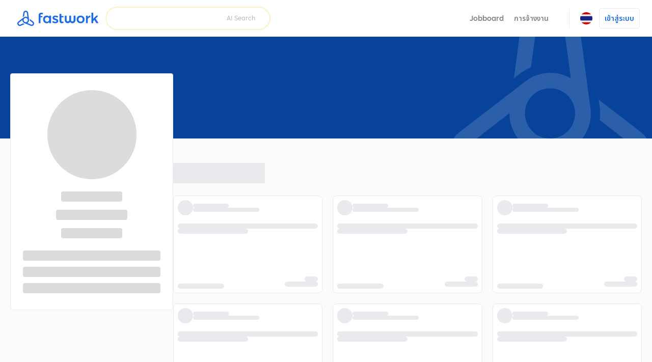

--- FILE ---
content_type: text/html; charset=utf-8
request_url: https://fastwork.co/user/annie168
body_size: 34854
content:
<!DOCTYPE html><html lang="th"><head><script>(function(w,i,g){w[g]=w[g]||[];if(typeof w[g].push=='function')w[g].push(i)})
(window,'GTM-NSN5QC9','google_tags_first_party');</script><script>(function(w,d,s,l){w[l]=w[l]||[];(function(){w[l].push(arguments);})('set', 'developer_id.dYzg1YT', true);
		w[l].push({'gtm.start':new Date().getTime(),event:'gtm.js'});var f=d.getElementsByTagName(s)[0],
		j=d.createElement(s);j.async=true;j.src='/gtm1412/';
		f.parentNode.insertBefore(j,f);
		})(window,document,'script','dataLayer');</script><meta charSet="utf-8" data-next-head=""/><meta name="viewport" content="width=device-width, initial-scale=1.0, minimum-scale=1.0, maximum-scale=1.0, shrink-to-fit=no" data-next-head=""/><title data-next-head="">annie168 ฟรีแลนซ์มืออาชีพ โดนจ้างแล้ว 0 ครั้ง  | Fastwork.co</title><meta http-equiv="X-UA-Compatible" content="IE=edge" data-next-head=""/><meta name="description" content="ฟรีแลนซ์คุณภาพ คะแนนรีวิว 0 คะแนน สวัสดีค่ะอันนี่นะคะ Graphic Designer  มีความสามารถและชื่นชอบในการออกแบบค่ะ ส่วนใหญ่จะถนัดงานสไตล์โมเดิล เรียบๆ อ่านง่าย แต่การ์ตูนย์ก็ถนัดนะคะ คุยง่ายเป็นอันเอง สนใจสอบถามเพิ่มเติมได้เลยค่ะ " data-next-head=""/><meta property="og:type" content="website" data-next-head=""/><meta property="og:title" content="annie168 ฟรีแลนซ์มืออาชีพ โดนจ้างแล้ว 0 ครั้ง  | Fastwork.co" data-next-head=""/><meta property="og:url" content="https://fastwork.co/user/annie168" data-next-head=""/><meta property="og:description" content="ฟรีแลนซ์คุณภาพ คะแนนรีวิว 0 คะแนน สวัสดีค่ะอันนี่นะคะ Graphic Designer  มีความสามารถและชื่นชอบในการออกแบบค่ะ ส่วนใหญ่จะถนัดงานสไตล์โมเดิล เรียบๆ อ่านง่าย แต่การ์ตูนย์ก็ถนัดนะคะ คุยง่ายเป็นอันเอง สนใจสอบถามเพิ่มเติมได้เลยค่ะ " data-next-head=""/><meta property="og:site_name" content="Fastwork" data-next-head=""/><meta property="og:locale" content="th_TH" data-next-head=""/><meta property="og:image" content="https://fastwork.co/static-v4/images/home/og-image-home-th.jpg" data-next-head=""/><link rel="preconnect" href="https://fonts.gstatic.com"/><link rel="preconnect" href="https://gateway.fastwork.co"/><link rel="preconnect" href="https://api.fastwork.co"/><link rel="preconnect" href="https://strapi.fastwork.co"/><link rel="preconnect" href="https://firebasestorage.googleapis.com"/><link rel="dns-prefetch" href="https://fonts.gstatic.com"/><link rel="dns-prefetch" href="https://gateway.fastwork.co"/><link rel="dns-prefetch" href="https://api.fastwork.co"/><link rel="dns-prefetch" href="https://strapi.fastwork.co"/><link rel="dns-prefetch" href="https://firebasestorage.googleapis.com"/><link rel="dns-prefetch" href="https://fastwork-public.s3.ap-southeast-1.amazonaws.com"/><link rel="dns-prefetch" href="https://fastwork-data.s3-ap-southeast-1.amazonaws.com"/><link rel="dns-prefetch" href="https://f24luz3xrm-dsn.algolia.net"/><link rel="dns-prefetch" href="https://kit.fontawesome.com"/><link rel="dns-prefetch" href="https://ka-p.fontawesome.com"/><link rel="dns-prefetch" href="https://www.googletagmanager.com"/><link rel="dns-prefetch" href="https://www.google-analytics.com"/><link rel="dns-prefetch" href="https://analytics.google.com"/><link rel="dns-prefetch" href="https://cdn.jsdelivr.net"/><link rel="dns-prefetch" href="https://static.hotjar.com"/><link rel="dns-prefetch" href="https://script.hotjar.com"/><link rel="dns-prefetch" href="https://www.facebook.com"/><link rel="dns-prefetch" href="https://connect.facebook.net"/><link rel="dns-prefetch" href="https://socialplugin.facebook.net"/><link rel="dns-prefetch" href="https://snap.licdn.com"/><link rel="dns-prefetch" href="https://chimpstatic.com"/><link rel="dns-prefetch" href="https://tr.line.me"/><link rel="preload" href="https://cdn.jsdelivr.net/npm/@fastwork/turbine@2.5.5/dist/component.css" as="style"/><link rel="icon" href="/static-v4/favicons/favicon.ico"/><link data-next-font="" rel="preconnect" href="/" crossorigin="anonymous"/><link rel="preload" href="/_next/static/css/4dce66d28a401c08.css" as="style"/><link rel="preload" href="/_next/static/css/686afd7fb4210e32.css" as="style"/><link rel="stylesheet" href="https://cdn.jsdelivr.net/npm/@fastwork/turbine@2.5.5/dist/component.css"/><link href="https://fonts.googleapis.com/css2?family=Noto+Sans+Thai:wght@400;600&amp;display=swap" rel="stylesheet"/><link rel="stylesheet" href="/_next/static/css/4dce66d28a401c08.css" data-n-g=""/><link rel="stylesheet" href="/_next/static/css/686afd7fb4210e32.css"/><noscript data-n-css=""></noscript><script defer="" noModule="" src="/_next/static/chunks/polyfills-42372ed130431b0a.js"></script><script defer="" src="/_next/static/chunks/6018-ff9415b6e42399e1.js"></script><script defer="" src="/_next/static/chunks/3249.42cb0fd4650fe711.js"></script><script defer="" src="/_next/static/chunks/156.8eeca99d4f01c62a.js"></script><script src="/_next/static/chunks/webpack-515007c0862b0ef3.js" defer=""></script><script src="/_next/static/chunks/framework-e525059355b2b697.js" defer=""></script><script src="/_next/static/chunks/main-9ea74da3dedf29aa.js" defer=""></script><script src="/_next/static/chunks/pages/_app-52b2d9b52a047ec2.js" defer=""></script><script src="/_next/static/chunks/pages/user/%5Busername%5D-30a87be0d081602f.js" defer=""></script><script src="/_next/static/15xUF0zPJc2SHLgNJBFvF/_buildManifest.js" defer=""></script><script src="/_next/static/15xUF0zPJc2SHLgNJBFvF/_ssgManifest.js" defer=""></script></head><body><link rel="preload" as="image" href="https://storage.googleapis.com/fastwork-asset/web/images/logo/fastwork/v2/default.svg"/><link rel="preload" as="image" href="/static-v4/images/icons/language/th.svg"/><link rel="preload" as="image" href="/static-v4/images/icons/language/en.svg"/><link rel="preload" as="image" href="/static-v4/images/fastwork-symbol-white.svg"/><link rel="preload" as="image" href="/static-v4/images/layout/footer/th.svg"/><link rel="preload" as="image" href="/static-v4/images/layout/footer/id.svg"/><link rel="preload" as="image" href="/static-v4/images/layout/footer/vn.svg"/><div id="__next"><div class="_wb-bw"><div class="layout-default"><header><nav class="navigation-bar"><div class="lo-grid-span-horizontal _gg-4px"><a class="logo u-align-middle" data-selenium="navigation-bar.link.logo" href="/"><img src="https://storage.googleapis.com/fastwork-asset/web/images/logo/fastwork/v2/default.svg" alt="Fastwork" height="46"/></a><div class="Search_search-container__JueWb Search_-expanded__oMuHj _dp-f _alit-ct" style="width:clamp(280px, 320px, 320px)"><div class="SearchFreelance_search-helper__tJ60Q _w-100pct notranslate" style="z-index:0"><div class="SearchFreelance_input-animation-container__tTF9X SearchFreelance_-active__Ze8ln" style="--feature-ai-search:active;--input-container-width:100%"><div class="SearchFreelance_border-blur__Uv65P"><div class="SearchFreelance_border-animation-container__EyenL"><div class="SearchFreelance_border-animation__VTYCP"></div><div class="SearchFreelance_input-container__DhLnd" style="width:calc(var(--input-container-width) - 2px)"><div class="SearchFreelance_icon-container__8bpiw"></div><div class="SearchFreelance_input-wrapper__NiQtr"><div class="trb-field is-fluid"><div class="trb-input"><input placeholder="" class="SearchFreelance_input__IasXv _pdl-2px" value=""/></div></div><div class="SearchFreelance_placeholder-typist__khO5l"><div class="Typist SearchFreelance_typist__YLADg"></div></div></div><span class="_wsp-nw _cl-text-default-300 _fs-200 _fw-400 _mg-at">AI Search</span><button disabled="" class="trb-button SearchFreelance_clear-button__iVKx8 is-size-small is-variant-ghost"><span><i class="fa-light fa-xmark _fs-200 _cl-text-default-100 _bgcl-neutral-200 _bdrd-4px" style="width:18px;padding-top:3px;padding-bottom:3px"></i></span></button><button disabled="" class="trb-button SearchFreelance_search-button__azaPB is-size-small is-variant-ghost"><span><i class="fa-regular fa-magnifying-glass _fs-400"></i></span></button></div></div></div></div><div class="SearchFreelance_helper-container__1Wl9S notranslate SearchFreelance_--variant-popup__Ntqvt"></div></div></div></div><div class="lo-grid-span-horizontal _gg-0px"><ul class="menu-container"><li class="menu-text menu-text-th"><a href="https://jobboard.fastwork.co" target="_blank" rel="noopener noreferrer" class="_fw-600" data-selenium="navigation-bar.link.jobboard"><button class="trb-button is-variant-ghost"><span>Jobboard</span></button></a></li><li class="menu-text menu-text-th" role="button"><button class="trb-button is-variant-ghost"><span>การจ้างงาน</span><span class="end-icon"><i class="fa-regular fa-chevron-down _fs-200"></i></span></button><div class="MegaMenu_mega-menu__VLegI"><div class="lo-container-desktop"><div class="_dp-f"><div class="MegaMenu_menu-list__7mX_0"><div class="MegaMenu_menu-group__liJOT"><div class="_dp-f _alit-bl _g-8px _mgbt-8px"><div style="width:16px;height:16px;display:inline-flex;align-items:center;justify-content:center;cursor:pointer"><i class="fa-regular fa-stars"></i></div><span class="_fw-600 _fs-300 _cl-text-default-200">การจ้างงาน</span></div><div class="MegaMenu_menu-items__tnMxF"><a href="/popular-subcat?source=web_marketplace_top-nav-bar_mega-menu" target="_blank" rel="noopener noreferrer" class="MegaMenu_menu-item__Am4H1 _dp-f _g-24px _alit-ct MegaMenu_-active__0oYXz"><img alt="เลือกดูฟรีแลนซ์ที่ต้องการ และแชทได้ทันที" loading="lazy" width="36" height="36" decoding="async" data-nimg="1" style="color:transparent" src="/static-v4/images/mega-menu/icon/search.svg"/><div class="_dp-f _fdrt-cl _g-4px _jtfct-spar _f-1"><span class="MegaMenu_title__VaGWN">ค้นหา และจ้างด้วยตัวเอง<!-- --> </span><span class="_fw-400 _fs-200 _ffml-primary _cl-text-default-200">เลือกดูฟรีแลนซ์ที่ต้องการ และแชทได้ทันที</span></div><div style="width:16px;height:16px;display:inline-flex;align-items:center;justify-content:center;cursor:pointer"><i class="fa-regular fa-chevron-right MegaMenu_arrow-icon__HaFpy"></i></div></a><a href="https://jobboard.fastwork.co?source=web_marketplace_top-nav-bar_mega-menu" target="_blank" rel="noopener noreferrer" class="MegaMenu_menu-item__Am4H1 _dp-f _g-24px _alit-ct"><img alt="โพสต์ และรอฟรีแลนซ์มาเสนองานได้เลย" loading="lazy" width="36" height="36" decoding="async" data-nimg="1" style="color:transparent" src="/static-v4/images/mega-menu/icon/job-board.svg"/><div class="_dp-f _fdrt-cl _g-4px _jtfct-spar _f-1"><span class="MegaMenu_title__VaGWN">โพสต์หาผ่าน Jobboard<!-- --> </span><span class="_fw-400 _fs-200 _ffml-primary _cl-text-default-200">โพสต์ และรอฟรีแลนซ์มาเสนองานได้เลย</span></div><div style="width:16px;height:16px;display:inline-flex;align-items:center;justify-content:center;cursor:pointer"><i class="fa-regular fa-chevron-right MegaMenu_arrow-icon__HaFpy"></i></div></a><a href="https://lin.ee/RHDllL4?source=web_marketplace_top-nav-bar_mega-menu" target="_blank" rel="noopener noreferrer" class="MegaMenu_menu-item__Am4H1 _dp-f _g-24px _alit-ct"><img alt="บริการ Chat to hire หรือผู้ช่วยค้นหาฟรีแลนซ์" loading="lazy" width="36" height="36" decoding="async" data-nimg="1" style="color:transparent" src="/static-v4/images/mega-menu/icon/chat-to-hire.svg"/><div class="_dp-f _fdrt-cl _g-4px _jtfct-spar _f-1"><span class="MegaMenu_title__VaGWN">ผู้ช่วยค้นหาฟรีแลนซ์ แค่แอดไลน์<!-- --> </span><span class="_fw-400 _fs-200 _ffml-primary _cl-text-default-200">บริการ Chat to hire หรือผู้ช่วยค้นหาฟรีแลนซ์</span></div><div style="width:16px;height:16px;display:inline-flex;align-items:center;justify-content:center;cursor:pointer"><i class="fa-regular fa-chevron-right MegaMenu_arrow-icon__HaFpy"></i></div></a></div></div><div class="MegaMenu_menu-group__liJOT"><div class="_dp-f _alit-bl _g-8px _mgbt-8px"><div style="width:16px;height:16px;display:inline-flex;align-items:center;justify-content:center;cursor:pointer"><i class="fa-regular fa-building"></i></div><span class="_fw-600 _fs-300 _cl-text-default-200">สำหรับลูกค้าบริษัท</span></div><div class="MegaMenu_menu-items__tnMxF"><a href="/account-setting/company-info?source=web_marketplace_top-nav-bar_mega-menu" target="_blank" rel="noopener noreferrer" class="MegaMenu_menu-item__Am4H1 _dp-f _g-24px _alit-ct"><img alt="เข้าสู่ระบบ ระบุข้อมูล แจ้งฟรีแลนซ์ได้ทันที!" loading="lazy" width="36" height="36" decoding="async" data-nimg="1" style="color:transparent" src="/static-v4/images/mega-menu/icon/company.svg"/><div class="_dp-f _fdrt-cl _g-4px _jtfct-spar _f-1"><span class="MegaMenu_title__VaGWN">จ้างในนามบริษัท พร้อมออกเอกสาร<!-- --> </span><span class="_fw-400 _fs-200 _ffml-primary _cl-text-default-200">เข้าสู่ระบบ ระบุข้อมูล แจ้งฟรีแลนซ์ได้ทันที!</span></div><div style="width:16px;height:16px;display:inline-flex;align-items:center;justify-content:center;cursor:pointer"><i class="fa-regular fa-chevron-right MegaMenu_arrow-icon__HaFpy"></i></div></a><a href="https://business.fastwork.co?source=web_marketplace_top-nav-bar_mega-menu" target="_blank" rel="noopener noreferrer" class="MegaMenu_menu-item__Am4H1 _dp-f _g-24px _alit-ct"><img alt="ผู้ช่วยในการค้นหา และประสานงานกับฟรีแลนซ์จนจบงาน" loading="lazy" width="36" height="36" decoding="async" data-nimg="1" style="color:transparent" src="/static-v4/images/mega-menu/icon/business.svg"/><div class="_dp-f _fdrt-cl _g-4px _jtfct-spar _f-1"><span class="MegaMenu_title__VaGWN">บริการจัดหาฟรีแลนซ์เพื่อธุรกิจ
(fastwork for business)<!-- --> </span><span class="_fw-400 _fs-200 _ffml-primary _cl-text-default-200">ผู้ช่วยในการค้นหา และประสานงานกับฟรีแลนซ์จนจบงาน</span></div><div style="width:16px;height:16px;display:inline-flex;align-items:center;justify-content:center;cursor:pointer"><i class="fa-regular fa-chevron-right MegaMenu_arrow-icon__HaFpy"></i></div></a></div></div></div><div><hr class="_bgcl-neutral-200 _dp-ilb  _mgh-32px _w-1px _h-100pct"/></div><div class="MegaMenu_menu-info__j4kzA"><span class="_fw-600 _fs-400 _cl-primary-500">เลือกดูฟรีแลนซ์ที่ต้องการ และแชทได้ทันที</span><p class="_fs-300 _ffml-primary _cl-text-default-200 _mgt-12px _wsp-pl">ค้นหาฟรีแลนซ์ตามหมวดหมู่ ดูผลงาน รีวิว และแชทเพื่อจ้างฟรีแลนซ์ด้วยตัวเอง</p><div class="MegaMenu_popular-subcategory-container__XeWeo"><span class="_fw-600 _fs-300">งานยอดนิยม</span><div class="MegaMenu_items__KhwAI"></div></div></div><div class="MegaMenu_menu-image__9mMBt"><img alt="เลือกดูฟรีแลนซ์ที่ต้องการ และแชทได้ทันที" loading="lazy" width="395" height="238" decoding="async" data-nimg="1" style="color:transparent" srcSet="/_next/image?url=%2Fstatic-v4%2Fimages%2Fmega-menu%2Fbanner%2Fsearch-th.jpg&amp;w=640&amp;q=100 1x, /_next/image?url=%2Fstatic-v4%2Fimages%2Fmega-menu%2Fbanner%2Fsearch-th.jpg&amp;w=828&amp;q=100 2x" src="/_next/image?url=%2Fstatic-v4%2Fimages%2Fmega-menu%2Fbanner%2Fsearch-th.jpg&amp;w=828&amp;q=100"/></div></div></div></div></li><li><div class="_dp-f _alit-ct _pdh-8px" style="height:var(--navigation-bar-height)"><div class="_w-1px _bgcl-neutral-200" style="height:50%"></div></div></li><li><div><div class="menu-icon" data-selenium="navigation-bar.button.language"><img src="/static-v4/images/icons/language/th.svg" alt="ภาษาไทย" width="24" height="24"/></div><div class="tb-popup popup-panel-system-notification-position"><div class="panel-language"><ul class="menu-container notranslate"><li><div data-selenium="language-panel.link.th-TH" class="menu"><img src="/static-v4/images/icons/language/th.svg" alt="ภาษาไทย" width="26" height="26" class="slot-image selected"/><div class="slot-text _dp-f _fdrt-cl _g-4px"><div class="_als-fst">ภาษาไทย</div></div></div></li><li><div data-selenium="language-panel.link.en-US" class="menu"><img src="/static-v4/images/icons/language/en.svg" alt="English" width="26" height="26" class="slot-image false"/><div class="slot-text _dp-f _fdrt-cl _g-4px"><div class="_als-fst">English</div><span class="_als-fst _fw-400 _fs-100 _cl-text-default-300 _ffml-primary">Translated by Google</span></div></div></li></ul></div></div></div></li><li class="_ptev-n"><a id="login-link" rel="noopener noreferrer" data-selenium="navigation-bar.link.signin" href="https://auth2.fastwork.co/oauth/authorize?response_type=code&amp;client_id=be5eedd3-5e8b-42a5-a927-0f1a01c290e9&amp;callback_url=&amp;username=annie168"><div class="menu-text menu-text-th"><button class="trb-button is-variant-white"><span>เข้าสู่ระบบ</span></button></div></a></li></ul></div></nav></header><main><div class="_bgcl-primary-700 _pst-rlt "><div class="_bgs-cv _bgpst-ct _opct-50 _pst-rlt" style="height:200px"><img src="/static-v4/images/fastwork-symbol-white.svg" alt="Decal" width="400" class="_pst-asl _r-0px _opct-30" style="top:-90px"/></div></div><div class="desktop _bgcl-neutral-50 _pdbt-64px _pst-rlt _zid-1 lo-container"><div class="_dp-f _alit-fst _gg-64px"><aside><div class="_bgcl-white-100 _pdt-32px _pdbt-32px _bdrd-4px _bdw-1px _bdcl-neutral-200" style="width:100pct;min-width:320px;margin-top:-128px"><div class="_dp-f _jtfct-ct"><div class="shimmer-box _bdrd-max" style="width:175px;height:175px"></div></div><div class="lo-12 _gg-16px _jtfit-ct _mgt-24px"><div class="shimmer-box _bdrd-4px" style="width:120px;height:20px"></div><div class="shimmer-box _bdrd-4px" style="width:140px;height:20px"></div><div class="shimmer-box _bdrd-4px" style="width:120px;height:20px"></div></div><div class="lo-12 _gg-12px _mgt-24px _pdh-24px"><div class="shimmer-box _bdrd-4px" style="width:100%;height:20px"></div><div class="shimmer-box _bdrd-4px" style="width:100%;height:20px"></div><div class="shimmer-box _bdrd-4px" style="width:100%;height:20px"></div></div></div></aside><main class="_f-1"><section class="_mgt-48px"><div class="trb-skeleton is-variant-bar is-animate-shimmer" style="--skeleton-height:40px;--skeleton-width:180px;--skeleton-size:10px"></div><div class="lo-product-card-container _mgt-24px" style="--column:3"><div class="trb-skeleton-product-card-container"><div class="trb-skeleton-product-card"><div class="area-header"><div class="trb-skeleton is-variant-circle is-animate-shimmer" style="--skeleton-size:30px"></div><div class="_g-4px _dp-f _fdrt-cl _f-1 _jtfct-spbtw _ovf-hd _pst-rlt"><div><div class="trb-skeleton is-variant-bar is-animate-shimmer" style="--skeleton-height:8px;--skeleton-width:70px;--skeleton-size:10px;--skeleton-border-radius:4px;max-width:90%"></div></div><div class="trb-skeleton is-variant-bar is-animate-shimmer" style="--skeleton-height:8px;--skeleton-width:130px;--skeleton-size:10px;--skeleton-border-radius:4px;max-width:100%"></div></div></div><div class="area-cover"><div class="trb-skeleton is-variant-bar is-animate-shimmer" style="--skeleton-height:100%;--skeleton-width:100%;--skeleton-size:10px"></div></div><div class="area-content"><div class="trb-skeleton is-variant-bar is-animate-shimmer" style="--skeleton-width:100%;--skeleton-size:10px;--skeleton-border-radius:999px"></div><div class="trb-skeleton is-variant-bar is-animate-shimmer" style="--skeleton-width:50%;--skeleton-size:10px;--skeleton-border-radius:999px"></div></div><div class="area-footer-left"><div class="trb-skeleton is-variant-bar is-animate-shimmer" style="--skeleton-width:70%;--skeleton-size:10px;--skeleton-border-radius:999px"></div></div><div class="area-footer-right"><div class="trb-skeleton is-variant-bar is-animate-shimmer" style="--skeleton-width:20%;--skeleton-size:10px;--skeleton-border-radius:999px"></div><div class="trb-skeleton is-variant-bar is-animate-shimmer" style="--skeleton-width:50%;--skeleton-size:10px;--skeleton-border-radius:999px"></div></div></div></div><div class="trb-skeleton-product-card-container"><div class="trb-skeleton-product-card"><div class="area-header"><div class="trb-skeleton is-variant-circle is-animate-shimmer" style="--skeleton-size:30px"></div><div class="_g-4px _dp-f _fdrt-cl _f-1 _jtfct-spbtw _ovf-hd _pst-rlt"><div><div class="trb-skeleton is-variant-bar is-animate-shimmer" style="--skeleton-height:8px;--skeleton-width:70px;--skeleton-size:10px;--skeleton-border-radius:4px;max-width:90%"></div></div><div class="trb-skeleton is-variant-bar is-animate-shimmer" style="--skeleton-height:8px;--skeleton-width:130px;--skeleton-size:10px;--skeleton-border-radius:4px;max-width:100%"></div></div></div><div class="area-cover"><div class="trb-skeleton is-variant-bar is-animate-shimmer" style="--skeleton-height:100%;--skeleton-width:100%;--skeleton-size:10px"></div></div><div class="area-content"><div class="trb-skeleton is-variant-bar is-animate-shimmer" style="--skeleton-width:100%;--skeleton-size:10px;--skeleton-border-radius:999px"></div><div class="trb-skeleton is-variant-bar is-animate-shimmer" style="--skeleton-width:50%;--skeleton-size:10px;--skeleton-border-radius:999px"></div></div><div class="area-footer-left"><div class="trb-skeleton is-variant-bar is-animate-shimmer" style="--skeleton-width:70%;--skeleton-size:10px;--skeleton-border-radius:999px"></div></div><div class="area-footer-right"><div class="trb-skeleton is-variant-bar is-animate-shimmer" style="--skeleton-width:20%;--skeleton-size:10px;--skeleton-border-radius:999px"></div><div class="trb-skeleton is-variant-bar is-animate-shimmer" style="--skeleton-width:50%;--skeleton-size:10px;--skeleton-border-radius:999px"></div></div></div></div><div class="trb-skeleton-product-card-container"><div class="trb-skeleton-product-card"><div class="area-header"><div class="trb-skeleton is-variant-circle is-animate-shimmer" style="--skeleton-size:30px"></div><div class="_g-4px _dp-f _fdrt-cl _f-1 _jtfct-spbtw _ovf-hd _pst-rlt"><div><div class="trb-skeleton is-variant-bar is-animate-shimmer" style="--skeleton-height:8px;--skeleton-width:70px;--skeleton-size:10px;--skeleton-border-radius:4px;max-width:90%"></div></div><div class="trb-skeleton is-variant-bar is-animate-shimmer" style="--skeleton-height:8px;--skeleton-width:130px;--skeleton-size:10px;--skeleton-border-radius:4px;max-width:100%"></div></div></div><div class="area-cover"><div class="trb-skeleton is-variant-bar is-animate-shimmer" style="--skeleton-height:100%;--skeleton-width:100%;--skeleton-size:10px"></div></div><div class="area-content"><div class="trb-skeleton is-variant-bar is-animate-shimmer" style="--skeleton-width:100%;--skeleton-size:10px;--skeleton-border-radius:999px"></div><div class="trb-skeleton is-variant-bar is-animate-shimmer" style="--skeleton-width:50%;--skeleton-size:10px;--skeleton-border-radius:999px"></div></div><div class="area-footer-left"><div class="trb-skeleton is-variant-bar is-animate-shimmer" style="--skeleton-width:70%;--skeleton-size:10px;--skeleton-border-radius:999px"></div></div><div class="area-footer-right"><div class="trb-skeleton is-variant-bar is-animate-shimmer" style="--skeleton-width:20%;--skeleton-size:10px;--skeleton-border-radius:999px"></div><div class="trb-skeleton is-variant-bar is-animate-shimmer" style="--skeleton-width:50%;--skeleton-size:10px;--skeleton-border-radius:999px"></div></div></div></div><div class="trb-skeleton-product-card-container"><div class="trb-skeleton-product-card"><div class="area-header"><div class="trb-skeleton is-variant-circle is-animate-shimmer" style="--skeleton-size:30px"></div><div class="_g-4px _dp-f _fdrt-cl _f-1 _jtfct-spbtw _ovf-hd _pst-rlt"><div><div class="trb-skeleton is-variant-bar is-animate-shimmer" style="--skeleton-height:8px;--skeleton-width:70px;--skeleton-size:10px;--skeleton-border-radius:4px;max-width:90%"></div></div><div class="trb-skeleton is-variant-bar is-animate-shimmer" style="--skeleton-height:8px;--skeleton-width:130px;--skeleton-size:10px;--skeleton-border-radius:4px;max-width:100%"></div></div></div><div class="area-cover"><div class="trb-skeleton is-variant-bar is-animate-shimmer" style="--skeleton-height:100%;--skeleton-width:100%;--skeleton-size:10px"></div></div><div class="area-content"><div class="trb-skeleton is-variant-bar is-animate-shimmer" style="--skeleton-width:100%;--skeleton-size:10px;--skeleton-border-radius:999px"></div><div class="trb-skeleton is-variant-bar is-animate-shimmer" style="--skeleton-width:50%;--skeleton-size:10px;--skeleton-border-radius:999px"></div></div><div class="area-footer-left"><div class="trb-skeleton is-variant-bar is-animate-shimmer" style="--skeleton-width:70%;--skeleton-size:10px;--skeleton-border-radius:999px"></div></div><div class="area-footer-right"><div class="trb-skeleton is-variant-bar is-animate-shimmer" style="--skeleton-width:20%;--skeleton-size:10px;--skeleton-border-radius:999px"></div><div class="trb-skeleton is-variant-bar is-animate-shimmer" style="--skeleton-width:50%;--skeleton-size:10px;--skeleton-border-radius:999px"></div></div></div></div><div class="trb-skeleton-product-card-container"><div class="trb-skeleton-product-card"><div class="area-header"><div class="trb-skeleton is-variant-circle is-animate-shimmer" style="--skeleton-size:30px"></div><div class="_g-4px _dp-f _fdrt-cl _f-1 _jtfct-spbtw _ovf-hd _pst-rlt"><div><div class="trb-skeleton is-variant-bar is-animate-shimmer" style="--skeleton-height:8px;--skeleton-width:70px;--skeleton-size:10px;--skeleton-border-radius:4px;max-width:90%"></div></div><div class="trb-skeleton is-variant-bar is-animate-shimmer" style="--skeleton-height:8px;--skeleton-width:130px;--skeleton-size:10px;--skeleton-border-radius:4px;max-width:100%"></div></div></div><div class="area-cover"><div class="trb-skeleton is-variant-bar is-animate-shimmer" style="--skeleton-height:100%;--skeleton-width:100%;--skeleton-size:10px"></div></div><div class="area-content"><div class="trb-skeleton is-variant-bar is-animate-shimmer" style="--skeleton-width:100%;--skeleton-size:10px;--skeleton-border-radius:999px"></div><div class="trb-skeleton is-variant-bar is-animate-shimmer" style="--skeleton-width:50%;--skeleton-size:10px;--skeleton-border-radius:999px"></div></div><div class="area-footer-left"><div class="trb-skeleton is-variant-bar is-animate-shimmer" style="--skeleton-width:70%;--skeleton-size:10px;--skeleton-border-radius:999px"></div></div><div class="area-footer-right"><div class="trb-skeleton is-variant-bar is-animate-shimmer" style="--skeleton-width:20%;--skeleton-size:10px;--skeleton-border-radius:999px"></div><div class="trb-skeleton is-variant-bar is-animate-shimmer" style="--skeleton-width:50%;--skeleton-size:10px;--skeleton-border-radius:999px"></div></div></div></div><div class="trb-skeleton-product-card-container"><div class="trb-skeleton-product-card"><div class="area-header"><div class="trb-skeleton is-variant-circle is-animate-shimmer" style="--skeleton-size:30px"></div><div class="_g-4px _dp-f _fdrt-cl _f-1 _jtfct-spbtw _ovf-hd _pst-rlt"><div><div class="trb-skeleton is-variant-bar is-animate-shimmer" style="--skeleton-height:8px;--skeleton-width:70px;--skeleton-size:10px;--skeleton-border-radius:4px;max-width:90%"></div></div><div class="trb-skeleton is-variant-bar is-animate-shimmer" style="--skeleton-height:8px;--skeleton-width:130px;--skeleton-size:10px;--skeleton-border-radius:4px;max-width:100%"></div></div></div><div class="area-cover"><div class="trb-skeleton is-variant-bar is-animate-shimmer" style="--skeleton-height:100%;--skeleton-width:100%;--skeleton-size:10px"></div></div><div class="area-content"><div class="trb-skeleton is-variant-bar is-animate-shimmer" style="--skeleton-width:100%;--skeleton-size:10px;--skeleton-border-radius:999px"></div><div class="trb-skeleton is-variant-bar is-animate-shimmer" style="--skeleton-width:50%;--skeleton-size:10px;--skeleton-border-radius:999px"></div></div><div class="area-footer-left"><div class="trb-skeleton is-variant-bar is-animate-shimmer" style="--skeleton-width:70%;--skeleton-size:10px;--skeleton-border-radius:999px"></div></div><div class="area-footer-right"><div class="trb-skeleton is-variant-bar is-animate-shimmer" style="--skeleton-width:20%;--skeleton-size:10px;--skeleton-border-radius:999px"></div><div class="trb-skeleton is-variant-bar is-animate-shimmer" style="--skeleton-width:50%;--skeleton-size:10px;--skeleton-border-radius:999px"></div></div></div></div></div></section><section class="_mgt-48px"><div class="lo-12 _gg-24px"><div class="_dp-f _gg-16px"><div class="trb-skeleton is-variant-bar is-animate-shimmer" style="--skeleton-height:40px;--skeleton-width:180px;--skeleton-size:10px"></div><div class="trb-skeleton is-variant-bar is-animate-shimmer" style="--skeleton-height:40px;--skeleton-width:180px;--skeleton-size:10px"></div></div><div class="lo-12 _gg-12px"><div class="trb-skeleton is-variant-bar is-animate-shimmer" style="--skeleton-height:121px;--skeleton-width:100%;--skeleton-size:10px"></div><div class="trb-skeleton is-variant-bar is-animate-shimmer" style="--skeleton-height:121px;--skeleton-width:100%;--skeleton-size:10px"></div></div></div></section></main></div></div></main><footer><div class="default-footer _bgcl-primary-700 _cl-text-invert-100 lo-container-desktop _grg-24px"><div class="_dp-f _gclg-48px _grg-24px"><div class="block-small"><strong class="title _ffml-secondary _mgbt-12px">หมวดหมู่งาน</strong></div><div class="block-small notranslate"><strong class="title _ffml-secondary _mgbt-12px">วิธีการใช้งาน</strong><a href="/start-selling" target="_blank" rel="noopener noreferrer" class="_fs-300 _mgbt-8px" aria-label="social undefined">สมัครเป็นฟรีแลนซ์</a><a href="https://static.fastwork.co/contents/how" target="_blank" rel="noopener noreferrer" class="_fs-300 _mgbt-8px" aria-label="social undefined">เริ่มขายงานอย่างไร</a><a href="https://www.slimfaq.com/fastwork-co-bfa21e87-1550-4d30-9cb2-a8eec7a0969e/1818-/7393-" target="_blank" rel="noopener noreferrer" class="_fs-300 _mgbt-8px" aria-label="social undefined">การชำระค่าจ้าง</a><a href="https://static.fastwork.co/contents/guarantee" target="_blank" rel="noopener noreferrer" class="_fs-300 _mgbt-8px" aria-label="social undefined">รับประกันการจ้างงาน</a><a href="https://blog.fastwork.co" target="_blank" rel="noopener noreferrer" class="_fs-300 _mgbt-8px" aria-label="social undefined">บล็อกความรู้</a><a href="https://fastwork4276.zendesk.com/hc/th" target="_blank" rel="noopener noreferrer" class="_fs-300 _mgbt-8px" aria-label="social undefined">คำถามที่เจอบ่อย</a><a href="/consent-management" target="_blank" rel="noopener noreferrer" class="_fs-300 _mgbt-8px" aria-label="social undefined">จัดการการใช้ข้อมูล</a></div><div class="block-small"><strong class="title _ffml-secondary _mgbt-12px">ผลิตภัณฑ์</strong><a href="/" target="_blank" rel="noopener noreferrer" class="_fs-300 _mgbt-8px" aria-label="social undefined">Fastwork</a><a href="https://business.fastwork.co/?utm_source=fastwork&amp;utm_medium=pr&amp;utm_campaign=fwhomepagefooter_pr" target="_blank" rel="noopener noreferrer" class="_fs-300 _mgbt-8px" aria-label="social undefined">Fastwork for Business</a></div><div class="block-small"><strong class="title _ffml-secondary _mgbt-12px">เกี่ยวกับ fastwork</strong><a href="https://form.jotform.me/63044292363453" target="_blank" rel="noopener noreferrer" class="_fs-300 _mgbt-8px" aria-label="social undefined">Feedback พวกเรา</a><a href="https://careers.fastwork.co" target="_blank" rel="noopener noreferrer" class="_fs-300 _mgbt-8px" aria-label="social undefined">ร่วมงานกับ Fastwork</a><a href="https://static.fastwork.co/contents/terms" target="_blank" rel="noopener noreferrer" class="_fs-300 _mgbt-8px" aria-label="social undefined">เงื่อนไขการใช้บริการ</a><a href="https://static.fastwork.co/contents/privacy" target="_blank" rel="noopener noreferrer" class="_fs-300 _mgbt-8px" aria-label="social undefined">นโยบายความเป็นส่วนตัว</a></div><div class="block-large"><a href="https://static.fastwork.co/contents/support-center" target="_blank" rel="noreferrer" class="_mgbt-12px"><strong class="title _ffml-secondary">ติดต่อเรา</strong></a><a href="/cdn-cgi/l/email-protection#bbc8cecbcbd4c9cffbdddac8cfccd4c9d095d8d4" target="_blank" rel="noopener noreferrer" class="_fs-300 _mgbt-8px" aria-label="social fas fa-envelope-open _mgr-4px"><i class="fas fa-envelope-open _mgr-4px"></i><span class="__cf_email__" data-cfemail="aedddbdedec1dcdaeec8cfdddad9c1dcc580cdc1">[email&#160;protected]</span></a><a href="https://www.facebook.com/fastworkco" target="_blank" rel="noopener noreferrer" class="_fs-300 _mgbt-8px" aria-label="social fab fa-facebook-messenger _mgr-4px"><i class="fab fa-facebook-messenger _mgr-4px"></i>Facebook Messenger</a><div class="_mgbt-8px _mgt-12px" style="font-size:12px">จันทร์-ศุกร์ 9.30-22.00น.</div><div class="_mgbt-8px" style="font-size:12px">เสาร์-อาทิตย์, วันหยุดนักขัตฤกษ์ 10.00-19.00น.</div></div></div></div><div class="bottom-footer lo-container-desktop _bgcl-neutral-900 _cl-text-invert-100 _fs-300 _pdv-16px"><div class="_dp-f _jtfct-spbtw _alit-ct"><div class="lo-grid-span-horizontal _gg-8px"><div class="social"><a href="https://lin.ee/CAnH9Gf" target="_blank" rel="noopener noreferrer" class="_fs-300 _mgbt-8px" aria-label="social fab fa-line"><i class="fab fa-line"></i></a><a href="https://www.instagram.com/fastworkco/" target="_blank" rel="noopener noreferrer" class="_fs-300 _mgbt-8px" aria-label="social fab fa-instagram"><i class="fab fa-instagram"></i></a><a href="https://www.facebook.com/fastworkco" target="_blank" rel="noopener noreferrer" class="_fs-300 _mgbt-8px" aria-label="social fab fa-facebook-square"><i class="fab fa-facebook-square"></i></a><a href="https://twitter.com/fastworkco" target="_blank" rel="noopener noreferrer" class="_fs-300 _mgbt-8px" aria-label="social fab fa-twitter"><i class="fab fa-twitter"></i></a><a href="https://www.youtube.com/channel/UCroiT_lHdQl7iGZ6CxlmwAg" target="_blank" rel="noopener noreferrer" class="_fs-300 _mgbt-8px" aria-label="social fab fa-youtube"><i class="fab fa-youtube"></i></a><a href="https://www.linkedin.com/company/fastworkco" target="_blank" rel="noopener noreferrer" class="_fs-300 _mgbt-8px" aria-label="social fab fa-linkedin"><i class="fab fa-linkedin"></i></a><a href="https://www.tiktok.com/@fastworkco" target="_blank" rel="noopener noreferrer" class="_fs-300 _mgbt-8px" aria-label="social fab fa-tiktok"><i class="fab fa-tiktok"></i></a><a href="https://www.blockdit.com/fastworkco" target="_blank" rel="noopener noreferrer" class="_fs-300 _mgbt-8px" aria-label="social undefined"><img src="/static-v4/images/icons/blockdit.svg" alt="social undefined" style="width:14px;height:16px" decoding="async" loading="lazy"/></a><a href="https://www.pinterest.com/fastworkco/" target="_blank" rel="noopener noreferrer" class="_fs-300 _mgbt-8px" aria-label="social fab fa-pinterest"><i class="fab fa-pinterest"></i></a></div><div class="_w-1px _bgcl-white-100 _opct-60"></div><a href="/categories">Sitemaps</a><div class="_w-1px _bgcl-white-100 _opct-60"></div><div class="_dp-f _g-8px"><a href="https://fastwork.co?source=footer_th" target="_blank" rel="noopener noreferrer"><img src="/static-v4/images/layout/footer/th.svg" alt="th site"/></a><a href="https://fastwork.id?source=footer_id" target="_blank" rel="noopener noreferrer"><img src="/static-v4/images/layout/footer/id.svg" alt="id site"/></a><a href="https://fastlance.vn?source=footer_vn" target="_blank" rel="noopener noreferrer"><img src="/static-v4/images/layout/footer/vn.svg" alt="vn site"/></a></div></div><div class="_dp-f _alit-ct"><div>© 2025 Fastwork</div></div></div></div></footer></div></div><section class="Toastify" aria-live="polite" aria-atomic="false" aria-relevant="additions text" aria-label="Notifications Alt+T"></section></div><div id="modal-root"></div><div id="portal-root"></div><script data-cfasync="false" src="/cdn-cgi/scripts/5c5dd728/cloudflare-static/email-decode.min.js"></script><script id="__NEXT_DATA__" type="application/json">{"props":{"pageProps":{"profile":{"id":"d51e613e-b1d3-4f4f-b9ba-a6bcc8a9475d","created_at":"2020-11-17T10:42:21.317Z","display_name":"annie168","image":"https://storage.googleapis.com/fastwork-static/c71fa461-ab44-4afa-852e-9f3591eeacc2.jpg","username":"annie168","about_me":"สวัสดีค่ะอันนี่นะคะ Graphic Designer  มีความสามารถและชื่นชอบในการออกแบบค่ะ ส่วนใหญ่จะถนัดงานสไตล์โมเดิล เรียบๆ อ่านง่าย แต่การ์ตูนย์ก็ถนัดนะคะ คุยง่ายเป็นอันเอง สนใจสอบถามเพิ่มเติมได้เลยค่ะ ","rating":0,"banned_at":null,"seller_profile":{"first_approved_at":"2022-08-17T11:36:57Z"},"products":[{"id":"058a9f34-37ac-4262-acec-8d9b6018a515","title":"รับทำ Presentation สไตล์โมเดิ้ล เข้าใจง่าย สบายตา ","slug":"presentation-80502959","description":"รับทำ Presentation ที่ย่อยข้อมูลให้เข้าใจง่ายสุดๆ ! และมีประสิทธิภาพที่สุด พร้อมทั้งรูปภาพสีสันอ่านง่านสบายตา ตรงบรีฟ สไตล์การออกแบบ Clean with Modern and Luxury  แบ่งเป็นสัดส่วน ดีไซน์น่าสนใจ สื่อสารได้ตรงกลุ่มเป้าหมาย  ทั้งภาษาไทยและภาษาอังกฤษ\n\nมั่นใจว่าลูกค้าจะได้รับ \" งานคุณภาพ \" อย่างแน่นอน! คอนเฟริ์มว่างานออกมามีคุณภาพแน่นอน และคุณจะไม่เสียใจที่เลือกเรา \n- Animetion \n- Infographic \n- Power point presentation \n\n\n\nขั้นตอนการทำงาน\n1. การสั่งงาน  1. ขอทราบข้อมูลเบื้องต้นของงาน, ความต้องการของการนำเสนอ, กลุ่ม,เป้าหมาย, โทนสีของงาน, รูปแบบของงาน (ทางการ,โมเดิล การ์ตูน ตัวอย่างที่ต้องการ) \n2.  2. ระบุขนาดตามต้องการ ** แก้ไขได้ 1 ครั้ง ฟรีไม่คิดค่าใช้จ่าย  \n3. 3. ระบุจำนวนหน้าที่ต้องการ","base_price":850,"banned_at":null,"ban_days":0,"price_before_discount":0,"base_delivery_time":0,"status":4,"algolia_status":1,"show":true,"auto_message":"สวัสดีค่ะ รอรอบกลับสักครู่นะคะ ","enable_auto_message":true,"enable_auto_message_offline":false,"user_id":"d51e613e-b1d3-4f4f-b9ba-a6bcc8a9475d","category_id":"f4d22516-d963-4a18-ab1e-ee8ec835f352","subcategory_id":"4e8a1262-f0b1-4cf1-9ba4-59642bc95024","is_hot":false,"is_pro":false,"ready_to_work_at":null,"is_instant_hire":false,"is_standard_verified":false,"enable_translation":false,"last_approved_at":"2022-08-18T08:45:16.718Z","show_phone_number":false,"extra_description":"","is_live":true,"images":[{"id":"","product_id":"058a9f34-37ac-4262-acec-8d9b6018a515","image_thumbnail":"https://storage.googleapis.com/fastwork-static/b05db21b-0b7e-4034-beb6-ae274ad58f59.jpg","image_medium":"https://storage.googleapis.com/fastwork-static/688e7c30-027a-4e54-a1e8-a430f3aec368.jpg","is_cover_photo":true,"sort_order":0,"type":"image","source":"","video_id":""}]}],"experiences":{"experiences":[],"universities":[{"university_name":"Assumption University","degree":"Business Administration","image":""}],"skills":[{"skill_name":"Ps,Ai ","level":"ระดับปานกลาง"}],"certifications":[{"title":"Toeic","image":"users/d51e613e-b1d3-4f4f-b9ba-a6bcc8a9475d/certificates/71ad2b0c-4a46-462f-855d-2f6945ce52b4.jpg"}],"languages":[{"language_name":"Thai","level":"ระดับเชี่ยวชาญ"},{"language_name":"English","level":"ระดับเชี่ยวชาญ"},{"language_name":"Arabic","level":"ระดับเริ่มต้น"}]},"verifications":{"google":true,"facebook":false,"national_card":true,"phone_number":true,"email":true},"stats":{"sold_orders_count":"0","response_time":null,"completion_rate":"1"}},"isCloseAppBar":false,"isMobile":false,"dehydratedState":{"mutations":[],"queries":[{"state":{"data":{"user":null,"isLoggedIn":false,"accessToken":null},"dataUpdateCount":1,"dataUpdatedAt":1766640900326,"error":null,"errorUpdateCount":0,"errorUpdatedAt":0,"fetchFailureCount":0,"fetchFailureReason":null,"fetchMeta":null,"isInvalidated":false,"status":"success","fetchStatus":"idle"},"queryKey":["USER_ME"],"queryHash":"[\"USER_ME\"]"}]},"_nextI18Next":{"initialI18nStore":{"th":{"common":{"anonymous-cookie-bar.button.accept-all":"ยินยอมทั้งหมด","anonymous-cookie-bar.button.view-detail":"ดูรายละเอียด","anonymous-cookie-bar.description":"Fastwork มีการเก็บและใช้งานคุกกี้เพื่อช่วยปรับปรุงพัฒนาประสบการณ์การใช้งานให้ดีขึ้นเมื่อคุณเข้าเยี่ยมชมเว็บไซต์ของเรา คุณสามารถเลือกให้ความยินยอมคุกกี้แต่ละประเภทได้ (ยกเว้นคุกกี้ที่จำเป็น)","anonymous-cookie-bar.description-link.title":"นโยบายคุกกี้","anonymous-cookie-bar.description-link.url":"https://static.fastwork.co/contents/cookie-policy","anonymous-cookie-bar.modal.description":"Fastwork มีการเก็บและใช้งานคุกกี้เพื่อช่วยปรับปรุงพัฒนาประสบการณ์การใช้งานให้ดีขึ้นเมื่อคุณเข้าเยี่ยมชมเว็บไซต์ของเรา คุณสามารถเลือกให้ความยินยอมคุกกี้แต่ละประเภทได้ (ยกเว้นคุกกี้ที่จำเป็น)","anonymous-cookie-bar.modal.description-link.title":"นโยบายคุกกี้","anonymous-cookie-bar.modal.description-link.url":"https://static.fastwork.co/contents/cookie-policy","anonymous-cookie-bar.modal.title":"จัดการคุกกี้","anonymous-cookie-bar.title":"จัดการคุกกี้","anonymous-cookie-consent.always-enabled":"เปิดใช้งานตลอด","anonymous-cookie-consent.mandatory.description":"Fastwork จำเป็นต้องใช้คุกกี้ประเภทนี้ เพื่อให้คุณสามารถเข้าถึงข้อมูล และใช้งานทุกฟังก์ชันบนเว็บไซต์ได้อย่างมีประสิทธิภาพ โดยคุกกี้นี้ ไม่ได้มีการจัดเก็บข้อมูลที่สามารถระบุตัวตนของผู้ใช้แต่อย่างใด","anonymous-cookie-consent.mandatory.title":"คุกกี้ที่จําเป็นอย่างยิ่งในการใช้งาน","anonymous-cookie-consent.marketing.description":"ยินยอมให้ Fastwork เก็บรวมรวมข้อมูลสำหรับการทำโฆษณา เพื่อให้เราช่วยนำเสนอเนื้อหา บริการที่เหมาะสมกับคุณที่สุด","anonymous-cookie-consent.marketing.title":"คุกกี้สำหรับทําการตลาดและโฆษณา","anonymous-cookie-consent.not-accept-warnning":"Fastwork อาจไม่ทราบความสนใจของคุณ และไม่สามารถนำเสนอเนื้อหาและบริการเหมาะสมกับคุณได้","anonymous-cookie-consent.option.disabled":"ไม่ยินยอม","anonymous-cookie-consent.option.enabled":"ยินยอม","anonymous-cookie-consent.performance.description":"ยินยอมให้ Fastwork เก็บรวมรวมข้อมูลการใช้งานเพื่อนำมาวิเคราะห์ เพื่อปรับปรุงและพัฒนาประสบการณ์การใช้งานให้ดียิ่งขึ้น","anonymous-cookie-consent.performance.title":"คุกกี้สำหรับเก็บข้อมูลวิเคราะห์การใช้งาน","anonymous-cookie-consent.required":"กรุณาเลือกยินยอมหรือไม่ยินยอมการใช้ข้อมูล","anonymous-cookie-consent.submit-button":"บันทึก","app-bar.button.label":"เปิดแอป","app-bar.description":"เปิดผ่านแอปเพื่อใช้งานเต็มรูปแบบ","app-bar.title":"จ้างฟรีแลนซ์ fastwork","badge.new":"ลดราคา","bonus-program.banner.sub-title":"สำหรับ Professional, Specialist และฟรีแลนซ์บน Fastwork","bonus-program.banner.title":"โบนัสโปรแกรม","bonus-program.date":"รอบวันที่","bonus-program.detail-title":"รายละเอียด","bonus-program.empty-program":"ยังไม่มีโบนัสโปรแกรม","bonus-program.expired-program":"เลยกำหนดเวลาเข้าร่วมโปรแกรม","bonus-program.join-success-button":"ตกลง","bonus-program.join-success-description":"คุณสามารถติดตามรายละเอียดโปรแกรมได้ผ่านทางเว็บไซต์ Fastwork หากต้องการยกเลิก กรุณาติดต่อทีมงาน","bonus-program.join-success-title":"เข้าร่วมโบนัสโปรแกรมสำเร็จ","bonus-program.joined-program":"เข้าร่วมโปรแกรมแล้ว","bonus-program.not-join-program":"สนใจเข้าร่วมโปรแกรมนี้","bonus-program.point-remark":"*ข้อมูลจะถูกอัปเดทอัตโนมัติภายใน 24 ชั่วโมง","bonus-program.read-more":"อ่านรายละเอียดโบนัสโปรแกรม","bonus-program.score-description":"บาท","bonus-program.score-title":"ยอดขายรวมของคุณ","bonus-program.term-accept":"ฉันยอมรับข้อตกลงและเงื่อนไข","bonus-program.term-checkbox":"ฉันได้อ่านข้อกำหนดและเงื่อนไขการเข้าร่วมกิจกรรมครบถ้วนแล้ว","bonus-program.term-title":"ข้อกำหนดและเงื่อนไขการเข้าร่วมกิจกรรม","buyer-onboarding.desc":"ค้นหาฟรีแลนซ์จากหมวดหมู่งานหลักของ Fastwork","buyer-onboarding.group-subcat-subtitle":"เลือกหมวดหมู่ย่อยที่ต้องการจ้างฟรีแลนซ์ ในหมวดหมู่ “{{title}}”","buyer-onboarding.group-subcat-title":"หมวดหมู่ย่อยที่คุณต้องการจ้างฟรีแลนซ์","buyer-onboarding.seeking-description":"กรุณารอสักครู่ เรากำลังค้นหาฟรีแลนซ์ตามความต้องการของคุณ จากคลังฟรีแลนซ์ของเรากว่า 10,000 คน","buyer-onboarding.seeking-freelancer":"กำลังค้นหาฟรีแลนซ์..","buyer-onboarding.start-seeking":"เริ่มค้นหา","buyer-onboarding.subcat-subtitle":"เลือกหมวดหมู่ย่อยที่ต้องการจ้างฟรีแลนซ์ ในหมวดหมู่ “{{title}}”","buyer-onboarding.subcat-title":"เลือกหมวดหมู่ย่อยที่ต้องการจ้างฟรีแลนซ์ ในหมวดหมู่ “{{title}}”","buyer-onboarding.subcate-title":"ประเภทงานที่คุณต้องการจ้างฟรีแลนซ์","buyer-onboarding.what-r-u-looking-for":"คุณกำลังมองหาฟรีแลนซ์ในหมวดหมู่ใด","buyer-privacy-page.page_description":"คัดเฉพาะฟรีแลนซ์ผู้เชี่ยวชาญกว่า 5 หมื่นคน รับประกันได้งานตรงทุกความต้องการโดยทีมงานมืออาชีพ ที่ได้รับความไว้ใจจากลูกค้ากว่า 3 แสนราย ให้เราช่วยพัฒนาธุรกิจคุณ!","buyer-privacy-page.page_title":"Fastwork.co แหล่งรวมฟรีแลนซ์คุณภาพอันดับ 1 ที่ธุรกิจทั่วไทยเลือกใช้","buyer-terms-page.page_description":"คัดเฉพาะฟรีแลนซ์ผู้เชี่ยวชาญกว่า 5 หมื่นคน รับประกันได้งานตรงทุกความต้องการโดยทีมงานมืออาชีพ ที่ได้รับความไว้ใจจากลูกค้ากว่า 3 แสนราย ให้เราช่วยพัฒนาธุรกิจคุณ!","buyer-terms-page.page_title":"Fastwork.co แหล่งรวมฟรีแลนซ์คุณภาพอันดับ 1 ที่ธุรกิจทั่วไทยเลือกใช้","card-product.start-at":"เริ่มต้น","card-product.still-online":"ออนไลน์อยู่","categories.label.industry.title":"เลือกโปรเจกต์","categories.label.text-popular":"หมวดหมู่งานยอดนิยม","categories.sidebar.text-popular":"หมวดหมู่งานยอดนิยม","category-bar.select-project":"เทรนด์มาแรง","category-page.description":"เลือกลักษณะงานที่ตรงกับความต้องการของคุณ","category-page.meta-description":"รวมหมวดหมู่งานฟรีแลนซ์กว่า 90 สายงาน ตอบโจทย์ความต้องการลูกค้าครบวงจร ทั้งเจ้าของกิจการ ธุรกิจ SME แม่ค้าออนไลน์ บุคคลทั่วไป งานคุณภาพในราคาที่จับต้องได้","category-page.meta-title":"หมวดหมู่งานทั้งหมด ให้คุณเลือกจ้างฟรีแลนซ์ง่าย ๆ | Fastwork.co","category-page.title":"หมวดหมู่งานทั้งหมด","certificate-banner.text":"มั่นใจ! ฟรีแลนซ์ในหมวดนี้มี \"ประกาศนียบัตร\" หรือ \"ใบรับรองวิชาชีพ\"","chat-summary.download-app.button":"ดาวน์โหลดแอปพลิเคชัน Fastwork","chat-summary.download-app.description":"คุณสามารถพูดคุย ติดตามงาน ชำระเงินผ่านแอปพลิเคชันได้ทันที","chat-summary.download-app.not-now":"ยังไม่คุยกับฟรีแลนซ์ตอนนี้","chat-summary.download-app.talk-with":"เริ่มต้นพูดคุยกับ","chat-summary.download-app.title":"ดาวน์โหลดแอปพลิเคชัน Fastwork เพื่อการใช้งานเต็มรูปแบบ","checkout.button.chat-with-seller":"ติดต่อผู้ขาย","checkout.button.process":"ดำเนินการต่อ","checkout.chat-message.addition-service":"บริการเพิ่มเติม","checkout.chat-message.company-hiring":"สนใจจ้างในนามบริษัท","checkout.chat-message.package-detail":"รายละเอียดแพ็กเกจ","checkout.chat-message.text.product":"งาน","checkout.chat-message.text.package.name-label":"แพ็กเกจ","checkout.chat-message.text.package.price-label":"ราคา","checkout.chat-message.text.package.deliverables":"สิ่งที่ลูกค้าจะได้รับ","checkout.chat-message.translation.from":"แปล","checkout.chat-message.translation.to":"เป็น","checkout.company-payment.description":"- หักภาษี ณ ที่จ่าย 3% ได้ ต่อเมื่อมียอดชำระรวมทั้งสิ้น จำนวน 1,000 บาทขึ้นไป\n- ขอสำเนาบัตรประชาชนกับฟรีแลนซ์โดยตรง เพื่อส่งใบ หักภาษี ณ ที่จ่าย\nภายหลังการจ้างงานสำเร็จ","checkout.company-payment.label":"ชำระในนามบริษัท","checkout.guarantee":"มั่นใจทุกการจ้างงาน การรับประกันจาก Fastwork คืนเงิน 100% เมื่อไม่ได้รับผลงาน","checkout.modal-coupon.avaliable-coupon":"คูปองที่สามารถใช้ได้","checkout.modal-coupon.button.use-coupon":"ใช้โค้ดส่วนลด","checkout.modal-coupon.coupon-item.amount":"จำนวน","checkout.modal-coupon.coupon-item.title":"คูปองส่วนลด","checkout.modal-coupon.coupon-item.use":"ใช้เลย","checkout.modal-coupon.coupon-item.valid-until":"ใช้ได้ถึง","checkout.modal-coupon.empty.title":"ยังไม่มีคูปองที่สามารถใช้ได้","checkout.modal-coupon.placeholder.coupon-input":"พิมพ์คูปองส่วนลด","checkout.text.coupon-code":"โค้ดส่วนลด","checkout.text.estimated-payment-price":"ยอดที่ต้องชำระโดยประมาณ","checkout.text.for-company":"สำหรับบริษัท","checkout.text.payment-price":"ยอดที่ต้องชำระ","checkout.text.price":"ราคา","checkout.text.select-coupon-code":"ใส่ Coupon code","checkout.text.select-translation":"เลือกภาษาที่จะแปล","checkout.toast.please-select-translation":"กรุณาเลือกภาษาที่ต้องการแปล","comingsoon.button.home":"กลับสู่หน้าหลัก","comingsoon.button.personal-assistant":"ให้เราช่วยเลือกฟรีแลนซ์","comingsoon.description1":"หากคุณต้องการหางานที่เกี่ยวข้องกับ","comingsoon.description2":"งานแต่งงาน • งานรับปริญญา • ขายของออนไลน์ เราพร้อมช่วยคุณ!","comingsoon.header1":"รอพบกับบริการใหม่จากเรา...","comingsoon.header2":"เร็วๆนี้","common.alert.button.acknowledge":"รับทราบ","common.alert.button.cancel":"ปิด","common.alert.button.confirm":"ยืนยัน","common.badge.mile-stone":"แบ่งชำระ","common.badge.mile-stone-tooltip":"สามารถแบ่งชำระเงินตามความคืบหน้าของงานเพื่อให้คุณมั่นใจในคุณภาพของงาน","common.badge.new":"-10%","common.badge.new-tootip":"ส่วนลด 10% สูงสุด 100 บาท","common.badge.new.title":"10%","common.badge.pro":"PRO","common.badge.pro.title":"ฟรีแลนซ์มือโปร","common.button.add-item":"เพิ่มข้อมูล","common.button.delete-item":"ลบข้อมูล","common.button.save-items":"บันทึกข้อมูล","common.empty-search.button.job-board":"โพสต์บน Jobboard","common.facebook-messenger.login-greeting":"สวัสดีค่ะ วันนี้มีอะไรให้ Fastwork Customer Support ช่วยเหลือดีคะ?","common.facebook-messenger.logout-greeting":"สวัสดีค่ะ วันนี้มีอะไรให้ Fastwork Customer Support ช่วยเหลือดีคะ?","common.search-not-found.title":"ไม่พบผลการค้นหา ตรวจสอบคำหรือเงื่อนไขที่ใช้ \nหรือโพสต์หาฟรีแลนซ์ผ่าน Jobboard","common.validation.required":"กรุณากรอกข้อมูล","common.view-all":"ดูทั้งหมด","consent-management-page.page_description":"คัดเฉพาะฟรีแลนซ์ผู้เชี่ยวชาญกว่า 5 หมื่นคน รับประกันได้งานตรงทุกความต้องการโดยทีมงานมืออาชีพ ที่ได้รับความไว้ใจจากลูกค้ากว่า 3 แสนราย ให้เราช่วยพัฒนาธุรกิจคุณ!","consent-management-page.page_title":"Fastwork.co แหล่งรวมฟรีแลนซ์คุณภาพอันดับ 1 ที่ธุรกิจทั่วไทยเลือกใช้","cookie-manage-page.title":"จัดการการใช้ข้อมูล","cookie-management.privacy-policy":"นโยบายคุ้มครองความเป็นส่วนตัว","cookie-management.privacy-policy.url":"#","cookie-management.promotion-consent.detail":"ยินยอมการรับข่าวสารและโปรโมชันพิเศษต่าง ๆ ผ่านทุกช่องทางจาก Fastwork","cookie-management.promotion-consent.title":"รับข่าวสาร ส่วนลดและโปรโมชันจาก Fastwork","cookie-management.promotion-consent.warning":"คุณอาจพลาดโปรโมชัน เนื้อหา หรือข่าวสารที่น่าสนใจจาก Fastwork","coupon-card.alert.coupon-detail.text.condition":"เงื่อนใขการใช้คูปอง","coupon-card.button.use-period":"ใช้ได้ถึง","coupon-card.button.view-detail.label":"ดูเงื่อนไขเพิ่มเติม","download-app-page.cta.label":"ดาวน์โหลดแอป","download-app-page.description1":"ให้ประสบการณ์การจ้างงานฟรีแลนซ์ของคุณเป็นเรื่องง่าย ค้นหาฟรีแลนซ์ บรีฟงาน ชําระเงินรอรับผลงาน จบครบในแอปเดียว","download-app-page.description2":"เพื่อการใช้งานเต็มรูปแบบ คุณสามารถพูดคุย ติดตามงาน ชำระเงินผ่านแอปพลิเคชันได้ทันที","download-app-page.title":"ดาวน์โหลดแอป Fastwork","dynamic-filter.button.label.apply":"ยืนยัน","dynamic-filter.button.label.clear-filter":"ล้างตัวกรอง","dynamic-filter.price-range.placeholder.unlimited":"ราคาสูงสุด","dynamic-filter.price-range.text.to":"-","dynamic-filter.social.title":"ช่องทาง","dynamic-filter.text.search":"ตัวกรอง","error.message.general":"เกิดข้อผิดพลาด กรุณาลองใหม่อีกครั้ง","fastwork-guarantee.title":"fastwork Guarantee","fastwork-guarantee.description":"ดูแลตลอดการจ้างงาน ปลอดภัย ไม่โดนโกง\nตัวกลางคุ้มครองเงินจนงานได้รับการอนุมัติ","fastwork-guarantee.link-label":"อ่านเงื่อนไขและสิทธิ์การคุ้มครองเพิ่มเติม","favorites-page.content.lastonline":"ออนไลน์เมื่อ","favorites-page.title.nonfavorite":"ไม่มีฟรีแลนซ์ที่ถูกใจ","filter-related-subcategory.choice.label.all-subcategory":"หมวดหมู่ทั้งหมด","filter-related-subcategory.text.header":"หมวดหมู่ที่เกี่ยวข้อง","general.currency.symbol":"฿","general.currency.unit":"บาท","general.day":"วัน","general.days":"1 วัน","general.hours":"ชั่วโมง","general.minutes":"นาที","industries.bottom-seo.description":"Fastwork ได้รวบรวมเหล่าฟรีแลนซ์หลายหลายแขนง ที่เป็นมืออาชีพ เพื่อช่วยร้านค้าออนไลน์ของคุณให้มียอดขายที่ดีขึ้น ไม่ว่าคุณจะจัดจำหน่ายที่ช่องทางใด แฟนเพจ เว็บไซต์ อินสตาแกรม ไลน์ ด้วยบริการที่\nครอบคลุมความต้องการของร้านค้า เช่น ออกแบบแบนเนอร์ ปรับตกแต่งรูปสินค้า ลงโฆษณาหรือยิง Ads ทั้ง Google และ Facebook","industries.bottom-seo.title":"เทรนด์มาแรง","industries.food-delivery.article.title":"บทความที่เกี่ยวข้อง","industries.food-delivery.banner.description":"เราจะผ่านวิกฤตินี้ไปด้วยกัน ฝากร้านอาหารของคุณฟรี บนเว็บไซต์ของเราโดยไม่เสียค่าใช้จ่าย","industries.food-delivery.banner.link-text":"ฝากร้านเลย","industries.food-delivery.banner.title":"ไม่พร้อมจ้าง ฝากร้านกับเราก่อนได้!","industries.meta.description":"บริการสำหรับกลุ่มธุรกิจ โดยแบ่งตามหมวดหมู่ ลักษณะการใช้งานและโอกาสพิเศษ ให้บริการโดยฟรีแลนซ์คุณภาพ มาประสบการณ์ ที่พร้อมช่วยคุณในราคาสุดคุ้ม","industries.meta.title":"เลือกฟรีแลนซ์คุณภาพที่จะช่วยให้โปรเจกต์ของคุณก้าวไปอย่างราบรื่น","industries.page.title":"เทรนด์มาแรง","industry.category-list.see-more":"ดูทั้งหมด","industry.pa-title":"ให้ทุกขั้นตอนที่เราแนะนำเกิดขึ้นจริง !","intention.related.title":"คุณมองหาผู้ช่วย ในเรื่องเหล่านี้อยู่หรือไม่?","intention.see-more":"ดูทั้งหมด","invalid-token":"คุณได้ออกจากระบบแล้ว","loading.spinner.message.general":"กำลังดำเนินการ","marketing-modal.not-show-again":"ไม่ต้องแสดงอีก","marketing-modal.see-more":"ดูเพิ่มเติม","meta.description":"คัดเฉพาะฟรีแลนซ์ผู้เชี่ยวชาญกว่า 5 หมื่นคน รับประกันได้งานตรงทุกความต้องการโดยทีมงานมืออาชีพ ที่ได้รับความไว้ใจจากลูกค้ากว่า 3 แสนราย ให้เราช่วยพัฒนาธุรกิจคุณ!","meta.ogLocale":"th_TH","meta.title":"Fastwork.co แหล่งรวมฟรีแลนซ์คุณภาพอันดับ 1 ที่ธุรกิจทั่วไทยเลือกใช้","modal.company-profile.description":"สำหรับผู้ว่าจ้างในรูปแบบบริษัท ใช้ในการออกเอกสารบัญชี","modal.company-profile.title":"ข้อมูลบริษัท","modal.company-profile.toast.submit-success":"เราได้รับข้อมูลบริษัทของคุณแล้ว โปรดรอการยืนยันภายใน 2 ชั่วโมง","modal.white-glove.back-btn":"กลับหน้าหลัก","modal.white-glove.desc":"ทีมงานจะติดต่อกลับหาคุณ เพื่อสอบถามและยืนยันรายละเอียดงานที่ต้องการว่าจ้างฟรีแลนซ์ ภายใน 24 ช.ม. ระหว่างวันทำการ จันทร์-ศุกร์ เวลา 10.00-18.30น.","modal.white-glove.status":"ส่งข้อมูลเรียบร้อย","modal.white-glove.title":"Personal Assistant Service","not-found-page.back-btn":"กลับหน้าหลัก","not-found-page.category.title":"หมวดหมู่ยอดนิยม","not-found-page.meta-description":"หน้าที่คุณต้องการไม่พร้อมใช้งาน คุณอาจเข้าลิงค์เก่าหรือข้อมูลได้ถูกย้ายไปแล้ว คุณสามารถไปยังหน้าหมวดหมู่งานได้ที่หมวดหมู่งานแนะนำด้านล่าง","not-found-page.meta-title":"ไม่พบหน้าที่คุณต้องการ","pa-page.bottom-panel.bottom-text":"\u003cstrong\u003eFor non-Thai citizen freelancer\u003c/strong\u003e, see more information \u003ca target=\"_blank\" href=\"https://www.slimfaq.com/fastwork-co-bfa21e87-1550-4d30-9cb2-a8eec7a0969e/1815-/30441-non-thai-citizen\" class=\"tb-link -primary _tdcrt-udl\"\u003ehere\u003c/a\u003e regarding our registration policy.","pa-page.bottom-panel.top-text":"หากคุณเป็นฟรีแลนซ์ชาวไทยที่ต้องการลงงาน คุณสามารถ \u003ca target=\"_blank\" href=\"https://fastwork.co/start-selling\" class=\"tb-link -primary _tdcrt-udl\"\u003eสมัครเป็นฟรีแลนซ์\u003c/a\u003eเพื่อลงงานของคุณได้เลย","pdpa-setting.3rd-party.title":"การแชร์ข้อมูลให้บุคคลที่สาม","pdpa-setting.data-usage.title":"การใช้ข้อมูลสำหรับ Fastwork","pdpa-setting.manage-cookie.description":"Fastwork มีการเก็บและใช้งานคุกกี้เพื่อช่วยปรับปรุงพัฒนาประสบการณ์การใช้งานให้ดีขึ้นเมื่อคุณเข้าเยี่ยมชมเว็บไซต์ของเรา คุณสามารถเลือกให้ความยินยอมคุกกี้แต่ละประเภทได้ (ยกเว้นคุกกี้ที่จำเป็น)","pdpa-setting.manage-cookie.description-link.title":"นโยบายคุกกี้","pdpa-setting.manage-cookie.description-link.url":"https://static.fastwork.co/contents/cookie-policy","pdpa-setting.manage-cookie.submit-button.label":"บันทึกข้อมูล","pdpa-setting.manage-cookie.submit-success.toast-message":"บันทึกข้อมูลสำเร็จแล้ว","pdpa-setting.manage-cookie.title":"จัดการคุกกี้","pdpa-setting.manage-data-usage.ookie.submit-success.toast-message":"บันทึกข้อมูลสำเร็จแล้ว","pdpa-setting.term.and":"และ","pdpa-setting.term.no-data":"ไม่พบข้อมูล","pdpa-setting.term.read":"อ่าน","pdpa-setting.top.privacy-policy":"นโยบายคุ้มครองความเป็นส่วนตัว","pdpa-setting.top.terms-and-conditions":"เงื่อนไขข้อตกลงการใช้บริการ","personal-assistant.foot.start-selling-prefix":"สำหรับฟรีแลนซ์ที่ต้องการลงงาน คุณสามารถ","popup.marketing-term":"ฉันสนใจรับข้อมูลข่าวสาร ส่วนลด และโปรโมชันจาก Fastwork","popup.privacy-TC.checkbox":"ฉันได้อ่านเงื่อนไขการใช้งานแล้ว","popup.privacy-accept.button":"ยอมรับเงื่อนไขการใช้งาน","popup.privacy-privacy.checkbox-accept":"ฉันยอมรับ","popup.privacy-privacy.checkbox-policy":"นโยบายความเป็นส่วนตัว","popup.privacy-title":"อัปเดทเงื่อนไขการใช้งานของฟาสต์เวิร์ค","popup.title":"เงื่อนไขข้อตกลงการใช้บริการ และนโยบายคุ้มครองความเป็นส่วนตัว","product-card.response-within":"ตอบกลับภายใน","product-detail.attribute-value.unlimit":"ไม่จำกัด","product-detail.first-chat.message.default":"ฉันสนใจจ้างงานของคุณตามรายละเอียดนี้","product-detail.review.canceled-comment":"ออเดอร์ที่มีการยกเลิก","product-detail.review.view-more":"ดูรีวิวเพิ่มเติม","product-list.bottom-seo.how-to-hire-subcategory.title":"วิธีจ้างฟรีแลนซ์ {{subcategoryTitle}} fastwork","product-list.bottom-seo.how-to-use.content":"1. ค้นหาฟรีแลนซ์ที่ถูกใจ โดยพิจารณาจากผลงาน ความสามารถ ขั้นตอนการทำงาน รวมถึงรีวิวและความเห็นต่างๆ ที่ได้รับ\n2. พูดคุยรายละเอียดกับฟรีแลนซ์ โดยให้รายละเอียดงานที่ครบถ้วนกับฟรีแลนซ์ โดยฟรีแลนซ์จะสร้างใบเสนอราคาให้คุณพิจารณา\n3. ชำระเงินผ่าน Fastwork โดยชำระได้ 3 ช่องทางทั้ง บัตรเครดิต, โมบายแบงค์กิ้ง และจ่ายด้วย Fastwork coin มั่นใจได้แน่นอนด้วย Fastwork การันตี\n4. อนุมัติงานและรีวิว ตรวจสอบงานที่ได้รับ “อนุมัติงาน Final” หากพอใจในผลงาน “ขอแก้ไขงาน Final” หากคุณยังไม่พอใจกับงาน","product-list.bottom-seo.how-to-use.header":"Fastwork ใช้อย่างไร?","product-list.breadcrumb.all-category.title":"ประเภทงานทั้งหมด","product-list.button.how":"เลือกซื้ออย่างไร?","product-list.pa.button":"คลิกเลย\n","product-list.pa.title":"ให้เราช่วยเลือกฟรีแลนซ์","product-list.personal-assistant-button.benefit":"คุมงบได้เอง งานมีคุณภาพ มีผู้ช่วยดูแลจน\nจบงาน ทีมพร้อมงานคอยให้การช่วยเหลือ","product-list.personal-assistant-button.benefit1":"คุมงบได้เอง","product-list.personal-assistant-button.benefit2":"มีผู้ช่วยดูแลจนจบงาน","product-list.personal-assistant-button.benefit3":"ตอบเร็วแน่นอน","product-list.personal-assistant-button.benefit4":"การันตีคุณภาพงาน","product-list.personal-assistant-button.guarantee.description":"จ้างงานผ่าน Fastwork การันตีไม่โดนโกง\nติดตามงานจากฟรีแลนซ์และขอรับเงินคืนได้","product-list.personal-assistant-button.guarantee.link.title":"อ่านเงื่อนไขและสิทธิ์การคุ้มครองเพิ่มเติม","product-list.personal-assistant-button.guarantee.link.title.desktop":"อ่านเพิ่มเติม","product-list.personal-assistant-button.guarantee.link.url":"https://static.fastwork.co/contents/guarantee","product-list.personal-assistant-button.guarantee.title":"งานคุณภาพ ปลอดภัย ดูแลตลอดการจ้างงาน","product-list.personal-assistant-button.header":"ให้เราช่วยเลือกฟรีแลนซ์ให้คุณ","product-list.personal-assistant-button.label":"ให้เราช่วยเลือกฟรีแลนซ์","product-list.solution.check-list1":"งานเว็บไซต์/แอปพลิเคชัน","product-list.solution.check-list2":"โปรเจกต์สเกลใหญ่","product-list.solution.check-list3":"กลุ่มธุรกิจ","product-list.solution.description":"เรารวบรวมทีม Software House มืออาชีพ พร้อม Team Lead ที่จะช่วยจัดการงานคุณตั้งแต่ต้นจนจบ","product-list.solution.header":"ทางออกสำหรับโปรเจกต์ที่ซับซ้อน","product-list.solution.link.apply":"สนใจเข้าร่วม Solution","product-list.solution.link.apply.href":"https://forms.gle/LMRJs9zpSGun2Q9T8","product-list.text.from":"จาก","product-list.text.item":"งาน","product-search.text.item":"ทั้งหมด {{total_item}} งาน","product-list.text.not-found.description":"ลองค้นหาใหม่อีกครั้งด้วยคำค้นหาอื่นๆ คุณสามารถล้างตัวกรองเพื่อเจอผลลัพธ์อื่นๆ ได้","product-list.text.not-found.title":"ไม่พบการค้นหา ลองให้เราช่วยเลือกสิ!","product-list.text.page":"หน้า","product-list.text.product-found":"พบงาน","product-list.text.related-subcategories":"หมวดหมู่ที่ใกล้เคียงใน","product-listing.not-found.button.clear-filter":"ล้างตัวกรอง","product-listing.not-found.button.pa":"ให้เราช่วยเลือกฟรีแลนซ์","product-listing.top-seo.button.expand":"ดูเพิ่มเติม","professional.category.title":"หมวดหมู่งาน","professional.category.view-all":"ดูงานทั้งหมด","professional.description":"ฟรีแลนซ์ระดับ Professional!\nที่ผ่านเกณฑ์การคัดเลือกจากประสบการณ์และความเชี่ยวชาญในสายอาชีพ\nมั่นใจในคุณภาพและความเป็นมืออาชีพของฟรีแลนซ์\nเพื่อให้ผู้ว่าจ้างได้รับความพึงพอใจสูงสุด","professional.h1":"fastwork Professional","professional.pa.button.label":"ให้เราช่วยเลือกฟรีแลนซ์","professional.pa.description":"บริการ Fastwork Personal Assistant ผู้ช่วยส่วนตัวที่จะช่วยคุณหาฟรีแลนซ์\nและพูดคุยจัดการติดตามงานของฟรีแลนซ์ให้ตั้งแต่ขั้นตอนแรกจนถึงส่งมอบงาน","professional.pa.title":"ยังไม่เจอฟรีแลนซ์ที่ตรงใจ? ให้เราช่วยคุณ","professional.why.item1.description":"ฟรีแลนซ์มากด้วยประสบการณ์การทำงานในสายอาชีพ พร้อมทั้งใบประกอบวิชาชีพ\nทำให้สามารถให้คำปรึกษาและทำงานได้อย่างมืออาชีพ","professional.why.item1.title":"ฟรีแลนซ์ที่มีความเชี่ยวชาญสูง","professional.why.item2.description":"ฟรีแลนซ์ถูกคัดเลือกจากประวัติการทำงาน และความพึงพอใจของผู้ว่าจ้าง ทำให้มั่นใจได้ว่ามีความเชี่ยวชาญและสามารถให้คำปรึกษาได้ในทุกรูปแบบการจ้างงาน","professional.why.item2.title":"การันตีคุณภาพผลงาน","professional.why.item3.description":"เราคัดเลือกด้วยเกณฑ์ที่เข้มงวด จากความเชี่ยวชาญในสายอาชีพ ใบประกอบวิชาชีพ ผลงานและความสามารถในการรับงานที่แตกต่างและซับซ้อนกว่าปกติ","professional.why.item3.title":"คัดเลือกฟรีแลนซ์ด้วยกฎเกณฑ์เฉพาะ","professional.why.title":"จ้างฟรีแลนซ์มือโปร ดียังไง?","profile-menu-page.confirm-message.signout":"คุณแน่ใจ ที่ต้องการออกจากระบบหรือไม่?","profile-menu-page.go-to-seller-center":"ไปหน้า Seller Center","profile-menu-page.menu-section.contact":"ติดต่อเรา","profile-menu-page.menu-section.find-freelance":"หาฟรีแลนซ์","profile-menu-page.menu-section.freelance-menu":"เกี่ยวกับ Freelance","profile-menu-page.menu-section.help-menu":"ศูนย์ช่วยเหลือ","profile-menu-page.menu-section.language":"ภาษา","profile-menu-page.menu-section.term-and-condition":"เงื่อนไขและนโยบาย","profile-menu-page.menu.app-download":"ดาวน์โหลดแอป Fastwork","profile-menu-page.menu.bookmark":"งานที่ถูกใจ","profile-menu-page.menu.change-language":"เปลี่ยนภาษา","profile-menu-page.menu.cookie-management":"จัดการการใช้ข้อมูล","profile-menu-page.menu.email":"support@fastwork.co","profile-menu-page.menu.email.value":"support@fastwork.co","profile-menu-page.menu.english-pa":"Personal Assistant For English Speaker","profile-menu-page.menu.faq":"คำถามที่พบบ่อย","profile-menu-page.menu.fb-messenger":"Facebook Messenger","profile-menu-page.menu.fb-messenger.value":"https://m.me/fastworkco","profile-menu-page.menu.feedback":"แจ้งปัญหาการใช้งาน","profile-menu-page.menu.guarantee":"รับประกันการจ้างงาน","profile-menu-page.menu.how-to-use-fastwork":"fastwork ใช้ยังไง","profile-menu-page.menu.jobboard":"หางาน","profile-menu-page.menu.my-product":"งานของฉัน","profile-menu-page.menu.personal-assistant":"ให้เราช่วยเลือกฟรีแลนซ์","profile-menu-page.menu.business":"หาฟรีแลนซ์เพื่อธุรกิจ","profile-menu-page.menu.profile-setting":"ตั้งค่าบัญชี","profile-menu-page.menu.promotion":"สิทธิพิเศษ","profile-menu-page.menu.reward":"โบนัสโปรแกรม","profile-menu-page.menu.signin":"เข้าสู่ระบบ / สมัครสมาชิก","profile-menu-page.menu.signout":"ออกจากระบบ","profile-menu-page.menu.start-selling":"สมัครเป็นฟรีแลนซ์","profile-menu-page.menu.support-center":"ติดต่อเจ้าหน้าที่","profile-menu-page.menu.tel":"02-114-7008","profile-menu-page.menu.tel.value":"+021147008","profile-menu-page.menu.terms":"เงื่อนไขการใช้บริการ","profile-menu-page.menu.view-profile":"ดูโปรไฟล์","profile-menu-page.menu.withdrawal":"รายได้","profile-menu-page.my-profile":"โปรไฟล์ของฉัน","profile-menu-page.you-not-login":"คุณยังไม่ได้เข้าสู่ระบบ","reently-viewed.title":"งานที่คุณดูล่าสุด","reply-review.button.cancel":"ยกเลิก","reply-review.button.reply":"ตอบกลับ","reply-review.button.reply-review":"ตอบกลับรีวิว","reply-review.count.prefix":"เหลือ","reply-review.count.suffix":"ตัวอักษรสำหรับการตอบกลับ","reply-review.description":"คุณสามารถตอบกลับรีวิวนี้ได้เพียงหนึ่งครั้ง และผู้ว่าจ้างรายอื่นจะเห็นข้อความนี้ กรุณาตรวจสอบข้อความก่อนทำการตอบกลับ","reply-review.modal.button.cancel":"ปิด","reply-review.modal.button.confirm":"ยืนยันการตอบกลับ","reply-review.modal.description":"คุณสามารถตอบกลับรีวิวนี้ได้เพียงหนึ่งครั้ง รวมถึงไม่สามารถแก้ไข หรือลบข้อความได้ กรุณาตรวจสอบข้อความก่อนทำการตอบกลับ","reply-review.modal.title":"ยืนยันการตอบกลับรีวิวหรือไม่?","reply-review.reply-message.title":"การตอบกลับของฟรีแลนซ์ :","reply-review.textarea.placeholder.prefix":"ตอบกลับ","search-helper.helper.search-history.clear-search-button.label":"ล้างทั้งหมด","search-helper.helper.search-history.label":"ประวัติการค้นหา","search-helper.helper.search-trend.label":"คำค้นหายอดนิยม","search-helper.helper.search-seller.label":"ฟรีแลนซ์","search-helper.helper.search-subcategory.label":"หมวดหมู่","search-helper.input.placeholder":"ค้นหาฟรีแลนซ์...","search-helper.input.search-button.label":"ค้นหา","search-loading.text":"กำลังวิเคราะห์งานที่เหมาะกับคุณ","search-page.button.white-glove":"ติดต่อทีมงาน","search-page.text.not-found":"ไม่พบการค้นหา ลองให้เราช่วยเลือกสิ!","search-page.text.not-found-description":"ลองค้นหาด้วยคำอื่นๆ เพื่อผลลัพธ์ที่คุณต้องการ","search-page.text.search-result":"ค้นหางาน","search.input-search-placeholder":"ค้นหาใน Fastwork","search.popular-search":"คำค้นหายอดฮิต","setting.freelance-profile.language.input.level.title":"ระดับ","share-modal.choice.copy":"คัดลอกลิงก์","share-modal.copy-toast.complete":"คัดลอกสำเร็จ","share-modal.header":"แชร์งานนี้","specialist.cta.register":"สมัครเข้าร่วมเป็น Specialist","specialist.hero.description":"ฟรีแลนซ์ผู้เชี่ยวชาญที่ถูกคัดกรองจากฟาสต์เวิร์ค ผ่านการทดสอบ \nและการฝึกอบรม เพื่อช่วยสร้างประสบการณ์ที่ดีที่สุดให้กับผู้ว่าจ้าง","specialist.hero.title":"Specialist","specialist.info.view-detail":"ดูรายละเอียด","specialist.step.title":"4 ขั้นตอนสมัครเข้าร่วม Specialist","specialist.step1.description":"ตรวจสอบหมวดหมู่งานที่เปิดรับสมัคร Specialist จากนั้นเลือกงานที่ต้องการเข้าร่วมและ โดยกดปุ่ม\n\"เข้าร่วม Specialist\"","specialist.step1.title":"1. ตรวจสอบรอบและสมัครเข้าร่วม","specialist.step2.description":"ทำแบบทดสอบความเชี่ยวชาญเพื่อวัดความรู้ ความเข้าใจตามหมวดหมู่งานของคุณ โดยการสมัครจะถือว่าเสร็จสมบูรณ์ก็ต่อเมื่อคุณทำแบบทดสอบเสร็จสิ้นแล้วเท่านั้น","specialist.step2.title":"2. เริ่มต้นทำแบบทดสอบความเชี่ยวชาญ","specialist.step3.description":"สำหรับฟรีแลนซ์ที่ผ่านตัวข้อสอบความเชี่ยวชาญ และการใช้ระบบของทาง Fastwork จะสามารถเข้าร่วม Incubation กับทางระบบของ Fastwork โดยฟรีแลนซ์ที่เข้าร่วม Incubation และผ่านแบบทดสอบชุดสุดท้าย จะได้รับ Badge Specialist บนหน้างานของฟรีแลนซ์","specialist.step3.title":"3. เข้าร่วมการ Incubation จาก Fastwork","specialist.step4.description":"ผู้ได้รับคัดเลือกจะได้รับ Badge บนการ์ดงาน และรับสิทธิพิเศษในการเป็น Specialist มากมายโดยหลักเกณฑ์การตัดสินของทีมงาน มีดังนี้ \n\u003cul class=\"_lst-d _pdl-24px\"\u003e\n\u003cli\u003e\nคุณภาพของผลงาน \n\u003c/li\u003e\n\u003cli\u003e\nผลการทำแบบทดสอบ ( pre / post test ) \n\u003c/li\u003e\n\u003cli\u003e\nการเข้าร่วมอบรม \n\u003c/li\u003e\n\u003cli\u003e\nประวัติการให้บริการบนระบบ \n\u003c/li\u003e\n\u003c/ul\u003e","specialist.step4.title":"4. ประกาศผล","specialist.subcategory-table.footer-description":"*หมวดหมู่งานอื่นๆ ที่ยังไม่ได้แสดงในตารางนี้ จะมีการเปิดรับสมัคร Specialist อีกในอนาคต","specialist.subcategory-table.status.no-open-subcategory":"ยังไม่มีหมวดหมู่ที่เปิดรับสมัคร","specialist.subcategory-table.table-data.cta.no-product":"ไม่มีงานที่ยื่นสมัครได้","specialist.subcategory-table.table-data.cta.register":"สมัคร Specialist","specialist.subcategory-table.table-data.cta.specialist":"เป็น Specialist แล้ว","specialist.subcategory-table.table-data.cta.submitted":"ยื่นสมัครแล้ว","specialist.subcategory-table.table-data.link.test":"ทำแบบทดสอบ","specialist.subcategory-table.table-data.status.close":"ปิดรับสมัคร","specialist.subcategory-table.table-data.status.open":"เปิดรับสมัคร","specialist.subcategory-table.table-data.status.pending":"กำลังจะเปิดรับสมัคร","specialist.subcategory-table.table-head.name":"หมวดหมู่ที่เปิดรับสมัคร","specialist.subcategory-table.table-head.open-date":"วันที่เปิดรับสมัคร","specialist.subcategory-table.table-head.register":"สมัครเข้าร่วม","specialist.subcategory-table.table-head.status":"สถานะ","specialist.subcategory-table.table-head.test-link":"ลิงก์แบบทดสอบ","specialist.subcategory-table.title":"หมวดหมู่ที่เปิดรับสมัคร","specialist.term-modal.button.start-test":"เริ่มทำแบบทดสอบ","specialist.term-modal.content":"กรุณาทำแบบทดสอบวัดความเชี่ยวชาญ เพื่อให้การสมัคร Specialist นี้เสร็จสมบูรณ์ โดยคุณมีเวลาทำแบบทดสอบได้ถึง วันสุดท้ายที่เปิดรับสมัคร","specialist.term-modal.title":"เริ่มต้นทำแบบทดสอบ Specialist","specialist.term.checkbox":"ฉันได้อ่านข้อกำหนดและเงื่อนไขการเข้าร่วมกิจกรรมครบถ้วนแล้ว","specialist.term.content":"1. ในระหว่างการเข้าร่วมกิจกรรมหากมีการกระทำที่ผิดข้อตกลง และเงื่อนไขการใช้งานเว็บไซต์ บริษัทขอสงวนสิทธิ์พิจารณาถอดออกจากการเป็น Specialist\n2. ฟรีแลนซ์จะต้องอ่านข้อกำหนดและเงื่อนไขการเข้าร่วมกิจกรรมเหล่านี้อย่างถี่ถ้วน เมื่อยืนยันเข้าร่วมกิจกรรมแล้วจะถือว่าคุณยอมรับว่า คุณได้อ่านทำความเข้าใจและยินยอมปฏิบัติตามเงื่อนไขทั้งหมด\n3. หากฟรีแลนซ์ต้องการยกเลิกการเข้าร่วมกิจกรรม สามารถติดต่อแจ้งความประสงค์ได้ที่ฝ่ายบริการลูกค้าทางอีเมล support@fastwork.co หรือ Facebook inbox บริษัทฯ","specialist.term.success-description":"ทางทีมงานจะติดต่อกลับไปทางอีเมลที่ใช้\nสมัครฟรีแลนซ์เมื่อถึงวันสิ้นสุดการรับสมัคร เพื่อส่งรายละเอียดสำหรับขั้นตอนต่อไป","specialist.term.success-title":"กรุณารอการติดต่อจากทีมงานผ่านทางอีเมล","specialist.term.title":"ข้อตกลงและเงื่อนไขการสมัครเป็น Specialist","specialist.why.link":"ดูรายละเอียด","specialist.why.title":"เป็น Specialist ดียังไง?","specialist.why1.description":"มีโอกาสได้รับงานจาก Partner รายใหญ่\nของ Fastworkโดยมีทีมงานของเราคอย\nดูแลและให้ความช่วยเหลือตลอดการทํางาน","specialist.why1.title":"มีโอกาสรับงานจาก Partner รายใหญ่","specialist.why2.description":"มี Badge โดดเด่นชัดเจน อีกทั้งผู้ว่าจ้าง\nยังสามารถค้นหา Specialist ผ่าน Filter ได้ \nจะช่วยให้ผู้ว่าจ้างเห็นงานคุณได้ง่ายยิ่งขึ้น","specialist.why2.title":"เพิ่มอัตราการมองเห็นที่มากขึ้น","specialist.why3.description":"ตอบแทนฟรีแลนซ์ที่สามารถขายงานและ\nทํายอดได้ตามเป้าหมาย คุณจะได้รับโบนัส\nมากมายจากการร่วม Bonus Program","specialist.why3.title":"สิทธิ์การเข้าร่วม Bonus program\nเหนือกว่าฟรีแลนซ์ธรรมดา","specialist.why4.description":"โปรแกรมฟูมฟัก Specialist สุดพิเศษ\nเพื่อช่วยสร้าง Skill การใช้งานแพลตฟอร์ม สร้างทักษะทางสังคม เรียนรู้เรื่อง Policy และได้พูดคุยใกล้ชิดกับทีมงาน","specialist.why4.title":"เข้าร่วม Incubation Program","specialist.why5.description":"รับสิทธิ์เข้าร่วมกิจกรรมพิเศษจากเราก่อนใคร \nทั้งการแลกเปลี่ยนความรู้ กิจกรรมสังสรรค์\nเฉพาะฟรีแลนซ์บน Fastwork เท่านั้น","specialist.why5.title":"อีเว้นท์และกิจกรรมพิเศษ","specialist.why6.description":"ทีมงานพร้อมให้ความช่วย Specialist ตลอดเวลาทำการ","specialist.why6.title":"Hot line พิเศษ สำหรับ Specialist","static.cookie-policy.hero.title":"Cookie Policy","static.privacy-policy.hero.title":"Privacy Policy","static.seller-privacy-policy.hero.title":"Seller Privacy Policy","static.seller-terms.hero.title":"Seller Terms \u0026 Conditions","static.terms.hero.title":"Terms \u0026 Conditions","step3.button.validate-youtube":"ตรวจสอบ","survey-modal.progress-bar.1":"ข้อ 1","survey-modal.progress-bar.2":"ข้อ 2","survey-modal.progress-bar.3":"เสร็จสิ้น","survey-modal.progress-bar.title":"โปรดตอบแบบสอบถาม เพื่อช่วยให้เราเข้าใจคุณมากขึ้น","survey-modal.step-1.back-btn":"ทำภายหลัง","survey-modal.step-1.continue-btn":"ไปต่อ","survey-modal.step-1.main-title":"ในอนาคต...","survey-modal.step-1.sub-description":"หากคุณมีความต้องการที่จะจ้างงานฟรีแลนซ์\nคุณจะกลับมาใช้งาน/บริการของ Fastwork อีกหรือไม่ ?","survey-modal.step-2.back-btn":"ย้อนกลับ","survey-modal.step-2.continue-btn":"ส่งคำตอบ","survey-modal.step-2.main-title":"สาเหตุใดบ้าง... ที่ทำให้คุณเลือก","survey-modal.step-2.select-option-description":"สามารถเลือกได้มากกว่า 1 ข้อ","survey-modal.step-3.back-btn":"กลับหน้าหลัก","survey-modal.step-3.btn":"กลับหน้าหลัก","survey-modal.step-3.description":"ทุกคำตอบจะช่วยให้ Fastwork พัฒนาและเป็นระบบที่ดีขึ้น หวังว่าเราจะได้รับโอกาส ในการให้บริการคุณอีกครั้ง","survey-modal.step-3.title":"ทีม Fastwork ขอขอบคุณ\nที่ร่วมเสียสละเวลาในการตอบแบบสอบถามนี้","suspensed.button.facebook-page":"Fastwork Facebook Page","suspensed.button.logout":"ออกจากระบบ","suspensed.description":"กรุณาติดต่อเราที่ Facebook Messenger เพจ Fastwork พร้อมกับแจ้งอีเมล","suspensed.header":"บัญชีของคุณได้ถูกระงับการใช้งาน","user-location-modal.description":"เพื่อพัฒนาประสิทธิภาพการใช้งานให้ดียิ่งขึ้นในอนาคต","user-location-modal.header":"บอกให้เราทราบหน่อย คุณอาศัยอยู่ในพื้นที่ไหน ?","user-location-modal.local-country":"ในประเทศไทย","user-location-modal.local-country.placeholder":"ระบุจังหวัดที่คุณอยู่","user-location-modal.other-country":"ประเทศอื่นๆ","user-location-modal.other-country.placeholder":"ประเทศอื่นๆ","user-location-modal.remin-later":"ทำภายหลัง","user-location-modal.success.button-close":"เสร็จสิ้น","user-location-modal.success.description":"ทางทีมงานจะนำทุกคำตอบไปพัฒนาระบบ Fastwork ให้ดียิ่งขึ้น","user-location-modal.success.header":"ขอขอบคุณที่เสียสละเวลาในการตอบข้อมูลนี้","user-location-modal.sumit-button":"เสร็จสิ้น","validation.error.message.general":"ข้อมูลไม่ครบถ้วน หรือไม่ถูกต้อง","visual-filter.header.select":"เลือก","visual-language.option.label.all-language":"ทั้งหมด","visual-language.text.popular-language":"คำที่ค้นหามากที่สุด","validation.error.contain-contact-info":"ไม่อนุญาตให้ใส่ข้อมูลการติดต่อ","points-unit":"Points","popular-subcategory.label":"งานยอดนิยม"},"footer":{"about-us.feedback":"Feedback พวกเรา","about-us.feedback.url":"https://form.jotform.me/63044292363453","about-us.join-us":"ร่วมงานกับ Fastwork","about-us.policy":"นโยบายความเป็นส่วนตัว","about-us.terms":"เงื่อนไขการใช้บริการ","about-us.title":"เกี่ยวกับ fastwork","category.title":"หมวดหมู่งาน","contact-us.email":"support@fastwork.co","contact-us.fb-messenger":"https://www.facebook.com/fastworkco","contact-us.number":"02-114-7008","contact-us.title":"ติดต่อเรา","contact-us.weekday":"จันทร์-ศุกร์ 9.30-22.00น.","contact-us.weekend":"เสาร์-อาทิตย์, วันหยุดนักขัตฤกษ์ 10.00-19.00น.","copyright":"© {{year}} Fastwork","how-to.apply-freelance":"สมัครเป็นฟรีแลนซ์","how-to.blog":"บล็อกความรู้","how-to.blog.url":"https://blog.fastwork.co","how-to.consent":"จัดการการใช้ข้อมูล","how-to.faq":"คำถามที่เจอบ่อย","how-to.guarantee":"รับประกันการจ้างงาน","how-to.how":"เริ่มขายงานอย่างไร","how-to.payment":"การชำระค่าจ้าง","how-to.title":"วิธีการใช้งาน","product.enterprise.url":"https://business.fastwork.co/?utm_source=fastwork\u0026utm_medium=pr\u0026utm_campaign=fwhomepagefooter_pr","product.title":"ผลิตภัณฑ์","social.blockdit":"https://www.blockdit.com/fastworkco","social.commu.icon":"fab fa-line","social.commu.url":"https://lin.ee/CAnH9Gf","social.fb":"https://www.facebook.com/fastworkco","social.ig":"https://www.instagram.com/fastworkco/","social.linkedin":"https://www.linkedin.com/company/fastworkco","social.pinterest":"https://www.pinterest.com/fastworkco/","social.tiktok":"https://www.tiktok.com/@fastworkco","social.twitter":"https://twitter.com/fastworkco","social.youtube":"https://www.youtube.com/channel/UCroiT_lHdQl7iGZ6CxlmwAg"},"layout":{"app-bar.button":"เปิดแอป","app-bar.description":"เปิดผ่านแอปเพื่อใช้งานเต็มรูปแบบ","app-bar.title":"จ้างฟรีแลนซ์ fastwork","category-bar.category":"หมวดหมู่","category-bar.is-new":"New","category-bar.select-project":"เทรนด์มาแรง","commission-tier":"ฟรีแลนซ์ระดับ","commission-tier-short":"ระดับ","meta.description":"คัดเฉพาะฟรีแลนซ์ผู้เชี่ยวชาญกว่า 5 หมื่นคน รับประกันได้งานตรงทุกความต้องการโดยทีมงานมืออาชีพ ที่ได้รับความไว้ใจจากลูกค้ากว่า 3 แสนราย ให้เราช่วยพัฒนาธุรกิจคุณ!","meta.ogLocale":"th_TH","meta.title":"Fastwork.co แหล่งรวมฟรีแลนซ์คุณภาพอันดับ 1 ที่ธุรกิจทั่วไทยเลือกใช้","navigation-bar.menu.apply-freelance":"สมัครเป็นฟรีแลนซ์","navigation-bar.menu.bidding":"โปรโมทงานของฉัน","navigation-bar.menu.fastwork-business":"หาฟรีแลนซ์เพื่อธุรกิจ","navigation-bar.menu.how-to":"Fastwork ใช้ยังไง?","navigation-bar.menu.jobboard":"Jobboard","navigation-bar.menu.sign-in":"เข้าสู่ระบบ","navigation-bar.search.placeholder":"จ้างฟรีแลนซ์ทำ...","notification.tag.important":"สำคัญ","notification.title":"การแจ้งเตือน","product-card.purchase-count":"ขายได้","profile-menu.jobboard":"Jobboard","user-menu.all-categories":"หมวดหมู่งานทั้งหมด","user-menu.bonus-program":"โบนัสโปรแกรม","user-menu.cookie-management":"จัดการการใช้ข้อมูล","user-menu.favorite":"งานที่ถูกใจ","user-menu.jobboard":"Jobboard","user-menu.ads":"โฆษณางาน","user-menu.my-product":"งานของฉัน","user-menu.order":"ข้อความและออเดอร์","user-menu.discount-coupon":"คูปองส่วนลด","user-menu.pa":"ให้เราช่วยเลือกฟรีแลนซ์","user-menu.setting":"ตั้งค่าบัญชี","user-menu.sign-out":"ออกจากระบบ","user-menu.withdrawal":"รายได้","mega-menu.marketplace.label":"การจ้างงาน","mega-menu.marketplace.search.title":"ค้นหา และจ้างด้วยตัวเอง","mega-menu.marketplace.search.sub-title":"เลือกดูฟรีแลนซ์ที่ต้องการ และแชทได้ทันที","mega-menu.marketplace.search.description.title":"เลือกดูฟรีแลนซ์ที่ต้องการ และแชทได้ทันที","mega-menu.marketplace.search.description.info":"ค้นหาฟรีแลนซ์ตามหมวดหมู่ ดูผลงาน รีวิว และแชทเพื่อจ้างฟรีแลนซ์ด้วยตัวเอง","mega-menu.marketplace.buyer-jobboard.title":"โพสต์หาผ่าน Jobboard","mega-menu.marketplace.buyer-jobboard.sub-title":"โพสต์ และรอฟรีแลนซ์มาเสนองานได้เลย","mega-menu.marketplace.buyer-jobboard.description.title":"หาฟรีแลนซ์ผ่าน Jobboard","mega-menu.marketplace.buyer-jobboard.description.info":"โพสต์รายละเอียดงาน รอฟรีแลนซ์มาเสนองาน และเลือกจ้างได้เลย","mega-menu.marketplace.buyer-jobboard.link":"ไป Jobboard","mega-menu.marketplace.chat-to-hire.title":"ผู้ช่วยค้นหาฟรีแลนซ์ แค่แอดไลน์","mega-menu.marketplace.chat-to-hire.sub-title":"บริการ Chat to hire หรือผู้ช่วยค้นหาฟรีแลนซ์","mega-menu.marketplace.chat-to-hire.description.title":"บริการ Chat to hire หรือผู้ช่วยค้นหาฟรีแลนซ์","mega-menu.marketplace.chat-to-hire.description.info":"Chat to Hire หรือผู้ช่วยค้นหาฟรีแลนซ์ผ่านไลน์ เพียงแค่บอกรายละเอียด แอดมินก็พร้อมค้นหาฟรีแลนซ์ให้กับคุณ","mega-menu.marketplace.chat-to-hire.link":"แอดไลน์ @fastwork","mega-menu.company.label":"สำหรับลูกค้าบริษัท","mega-menu.company.hiring.title":"จ้างในนามบริษัท พร้อมออกเอกสาร","mega-menu.company.hiring.sub-title":"เข้าสู่ระบบ ระบุข้อมูล แจ้งฟรีแลนซ์ได้ทันที!","mega-menu.company.hiring.description.title":"เข้าสู่ระบบ ระบุข้อมูล แจ้งฟรีแลนซ์ได้ทันที!","mega-menu.company.hiring.description.info":"เพียง 3 ขั้นตอน หลังเข้าสู่ระบบ\n1. ระบุข้อมูลบริษัท\n2. รออนุมัติภายใน 2 ชั่วโมง\n3. แจ้งฟรีแลนซ์ออกเอกสารได้ทันที","mega-menu.company.hiring.link":"ระบุข้อมูลบริษัท","mega-menu.company.business.title":"บริการจัดหาฟรีแลนซ์เพื่อธุรกิจ\n(fastwork for business)","mega-menu.company.business.sub-title":"ผู้ช่วยในการค้นหา และประสานงานกับฟรีแลนซ์จนจบงาน","mega-menu.company.business.description.title":"บริการจัดหาฟรีแลนซ์เพื่อธุรกิจ\n(fastwork for business)","mega-menu.company.business.description.info":"ผู้ช่วยในการค้นหา และประสานงานกับฟรีแลนซ์ ตั้งแต่ต้นจนจบงาน สำหรับธุรกิจขนาดใหญ่ (เริ่มต้น 50,000 บาท)","mega-menu.company.business.link":"ไปยัง fastwork for business","mega-menu.seller-opportunity.label":"เพิ่มโอกาสถูกจ้าง","mega-menu.seller-opportunity.jobboard.title":"รับงานบน Jobboard","mega-menu.seller-opportunity.jobboard.sub-title":"เลือกดูโพสต์จากผู้ว่าจ้าง และนำเสนอผลงานคุณ","mega-menu.seller-opportunity.jobboard.description.title":"เลือกดูโพสต์จากผู้ว่าจ้าง และนำเสนอผลงานคุณ","mega-menu.seller-opportunity.jobboard.description.info":"นำเสนอผลงานที่โดดเด่นของคุณ ภายใต้โพสต์ของผู้ว่าจ้าง เพิ่มโอกาสในการถูกจ้างงาน","mega-menu.seller-opportunity.jobboard.link":"ไป Jobboard","mega-menu.seller-opportunity.ads.title":"โปรโมทงานของคุณผ่าน Ads","mega-menu.seller-opportunity.ads.title-enable":"โปรโมทงานของคุณผ่านการโฆษณางาน","mega-menu.seller-opportunity.ads.sub-title":"เพิ่มโอกาสในการถูกจ้างของคุณ","mega-menu.seller-opportunity.ads.description.title":"เพิ่มโอกาสในการถูกจ้างของคุณ","mega-menu.seller-opportunity.ads.description.title-enable":"ดันงานขึ้นหน้าแรก เพิ่มการมองเห็นแบบไม่ต้องรอ!","mega-menu.seller-opportunity.ads.description.info":"เพิ่มโอกาสในการถูกจ้างของคุณ ด้วยการโฆษณา กับทาง fastwork","mega-menu.seller-opportunity.ads.description.info-enable":"ให้ลูกค้าเห็นงานของคุณทันที กระตุ้นการมองเห็น และถูกจ้าง","mega-menu.seller-opportunity.ads.link":"ให้ความคิดเห็นเรื่อง Ads กับเรา","mega-menu.seller-opportunity.ads.link-enable":"ไปโฆษณางาน","profile-completion.title":"กรอกข้อมูลครบ รับงานได้เลย","profile-completion.description":"เพิ่มข้อมูลบัตรประชาชน เพื่อปลดล็อคการสร้างใบเสนอราคา และเริ่มงาน!","profile-completion.button":"กรอกข้อมูล"},"user":{"experiences.certification":"ใบอนุญาตและรางวัล","experiences.experience":"ประสบการณ์การทำงาน","experiences.experience.is-current":"ปัจจุบัน","experiences.language":"ภาษา","experiences.skill":"ทักษะความสามารถ","experiences.university":"ประวัติการศึกษา","experiences.no-data":"ยังไม่มีข้อมูล","footer.button.edit-profile":"แก้ไขโปรไฟล์ของคุณ","hero.button.edit-profile":"แก้ไขโปรไฟล์ของคุณ","meta.description.buyer":"ผู้จ้างงานยืนยันตัวตนเรียบร้อยแล้ว ฟรีแลนซ์ไม่ถูกเบี้ยวเงินแน่นอน","meta.description.seller":"ฟรีแลนซ์คุณภาพ คะแนนรีวิว {{rating}} คะแนน {{about_me}}","meta.title.buyer":"{{username}} | Fastwork.co","meta.title.seller":"{{username}} ฟรีแลนซ์มืออาชีพ โดนจ้างแล้ว {{sold_order_count}} ครั้ง  | Fastwork.co","navigation-tab.product":"งาน","navigation-tab.profile":"โปรไฟล์","navigation-tab.review":"รีวิว","review.see-more":"ดูทั้งหมด","section-product.title":"งานของ {{username}}","section-review.no-review":"ยังไม่มีรีวิว","section-review.review-from-buyer":"รีวิวจากผู้ว่าจ้าง","section-review.review-from-seller":"รีวิวจากฟรีแลนซ์","stats.completion-rate":"อัตราการทำงานสำเร็จ","stats.joined-at":"เป็นสมาชิกเมื่อ","stats.response-time":"เวลาตอบกลับเฉลี่ย","stats.sell-order-count":"ขายงานแล้ว","stats.seller-order-value":"{{sell_order_count}} ครั้ง","verified-freelance":"Verified Freelance"},"violation-report":{"report-user":"รายงานบัญชี","modal.header":"รายงานบริการนี้","modal.reason.description":"หากคุณพบว่าบริการนี้มีเนื้อหาไม่เหมาะสมหรือขัดต่อนโยบายของแพลตฟอร์ม โปรดเลือกเหตุผลที่ต้องการรายงาน เพื่อให้ทีมงานตรวจสอบอย่างเหมาะสม","modal.additional-reason.title":"อธิบายรายละเอียดปัญหาที่พบ","modal.additional-reason.description":"เขียนคำอธิบายเพิ่มเติม เช่น รายละเอียดการกระทำผิด ลิงก์แชท หรือเลขออเดอร์ที่เกิดปัญหา","modal.additional-reason.description-placeholder":"เขียนคำอธิบายประกอบการรายงาน","modal.evidence.title":"อัปโหลดไฟล์หลักฐาน","modal.evidence.description":"เช่น ภาพที่แสดงถึงการกระทำผิด","modal.evidence.condition":" สูงสุด 5 ไฟล์ (.zip .pdf .jpg .png ไฟล์ละไม่เกิน 25 mb)","modal.evidence.upload.button":"อัปโหลดไฟล์","modal.information.optional":"ถ้ามี","modal.button.cancel":"ยกเลิก","modal.button.back":"ย้อนกลับ","modal.button.next":"ต่อไป","modal.button.submit":"ยืนยัน","modal.button.close":"ปิด","file-upload.max-limit-exceeded":"อัปโหลดได้สูงสุด 5 ไฟล์เท่านั้น","file-upload.file-too-large":"ไฟล์ที่อัปโหลดมีขนาดเกิน 25 MB","upload-error":"เกิดข้อผิดพลาดในการอัปโหลดไฟล์ กรุณาลองใหม่อีกครั้ง","file-upload.upload-failed":"ไม่สามารถอัปโหลดไฟล์ได้ กรุณาลองใหม่อีกครั้ง","alert.success":"ขอบคุณสำหรับการรายงานปัญหา","alert.success.description":"คุณทำให้สังคม fastwork ปลอดภัยขึ้น"}}},"initialLocale":"th","ns":["common","footer","layout","user","violation-report"],"userConfig":{"i18n":{"defaultLocale":"th","locales":["th","en"],"localeDetection":false},"default":{"i18n":{"defaultLocale":"th","locales":["th","en"],"localeDetection":false}}}}},"__N_SSP":true},"page":"/user/[username]","query":{"username":"annie168"},"buildId":"15xUF0zPJc2SHLgNJBFvF","runtimeConfig":{"HOSTNAME":"https://fastwork.co","PROXY_TARGET":"http://fw-frontend.production","DESKTOP_URL":"https://fastwork.co","CHAT_DESKTOP_URL":"https://chat.fastwork.co","API_URL":"https://api.fastwork.co","SEARCH_API_URL":"https://api.fastwork.co/search-api","REWARD_API_URL":"https://rewards-api.fastwork.co","GATEWAY_URL":"https://gateway.fastwork.co","DOCUMENT_URL":"https://doc.fastwork.co","JOBBOARD_URL":"https://jobboard.fastwork.co","REWARDS_URL":"https://rewards.fastwork.co","STATIC_URL":"https://static.fastwork.co","FRAUDGATE_URL":"http://fraudgate.production:8080","SELLER_CENTER_URL":"https://seller.fastwork.co","CAREER_URL":"https://careers.fastwork.co","ADS_API_URL":"https://ads-api.fastwork.co","FASTPAY_URL":"https://checkout.fastwork.co","CONTENTFUL":{"SPACE_ID":"fm8byl79je66","ACCESS_TOKEN":"93c7a68d1d7102d68321654dfeb6ee0ca4656d8fecff6293ce146d36a4918d5a"},"STRAPI":{"URL":"https://strapi.fastwork.co","ACCESS_TOKEN":"[base64]"},"AUTH":{"URL":"https://auth.fastwork.co/oauth/authorize","BASE_URL":"https://auth.fastwork.co","SIGNOUT_URL":"https://auth.fastwork.co/oauth/signout-device","API_URL":"https://auth.fastwork.co/v1/oauth","CALLBACK_URL":"/callback","CLIENT_ID":"be5eedd3-5e8b-42a5-a927-0f1a01c290e9","CLIENT_SECRET":"1234567890","COOKIE_DOMAIN":".fastwork.co"},"AUTH_2":{"URL":"https://auth2.fastwork.co","CLIENT_ID":"be5eedd3-5e8b-42a5-a927-0f1a01c290e9","CLIENT_SECRET":""},"ONESIGNAL":{"APP_ID":"d0701988-9b21-4163-9214-9eaa3a6e6489","SAFARI_WEB_ID":"web.onesignal.auto.12e0c5f3-6b76-47bb-8015-fa3026009bd5"},"FIREBASE":{"API_KEY":"AIzaSyAouRlG6yp16VB72GkOxiHuGqnuaFUmprI","AUTH_DOMAIN":"fastworkco-e3b9a.firebaseapp.com","DATABASE_URL":"https://fastworkco-e3b9a.firebaseio.com","STORAGE_BUCKET":"fastworkco-e3b9a.appspot.com","PROJECT_ID":"fastworkco-e3b9a","MESSAGING_SENDER_ID":"650834919224","APP_ID":"1:650834919224:android:1793015f3d456f7b2d0bcd","VAPID_KEY":"BKWt_B3VNbKse6NUXqLHM2o5L80w8hGFysBoWHRt_j7vYgsBHhK72k6yEQWuePDr_EQOeej6l-Ubwm7x4VTQUCc","REMOTE_CONFIG":{"FETCH_INTERVAL_MILLISECOND":5000}},"ALGOLIA":{"APP_KEY":"F24LUZ3XRM","API_KEY":"a639c2213baa3a66e57cee665d7e17a6","INDEX":{"PRIMARY":"th_prod_products","SUBCATEGORY":"th_prod_subcategories","SORT_RATING":"th_prod_products","SORT_QUEUE":"th_prod_products","SORT_PURCHASED":"th_prod_products","SORT_PRICE":"th_prod_products","SORT_FWSCORE":"th_prod_products","SORT_FWSCORE_1":"th_prod_products","SORT_RESPONSE_TIME_ASC":"th_prod_products","SORT_PRICE_ASC":"th_prod_products","SORT_SEARCH":"th_prod_products"}},"MEILISEARCH":{"HOST":"https://search.fastwork.co","API_KEY":"e22e9c82fb945c07d2977d7d1fe335a28f7de22cbe88380fc0afba2079038069","INDEX":{"PRIMARY":"products_th_prod","PRODUCT_SEARCH":"product_search_th_prod","SEARCH_SUGGESTION_KEYWORD":"search_keywords_th_prod","SELLER_SEARCH":"sellers_th_prod","SUBCATEGORY_SEARCH":"subcategories_th_prod"},"MATCHING_STRATEGY":"last","SHOW_MATCHES_POSITION":true},"GTM_CONTAINER_ID":"GTM-NSN5QC9","SENTRY_PUBLIC_DSN":"https://b2fbeda834f64721b7aec9d565b8a45b@sentry.io/1544090","MOBILE_SITE_TARGET":"https://m.fastwork.co","APPLICATION_ENV":"production-th","SERVICE_ENV":"prod","S3_SEO_LIST_URL":"https://fastwork-data.s3-ap-southeast-1.amazonaws.com/production/th/seo-list.json","S3_INCUBATION_CATEGORY_LIST":"https://fastwork-data.s3-ap-southeast-1.amazonaws.com/production/th/incubation-list.json","LOCALE":"th","LANGUAGE":{"PRIMARY":"th-TH","SECONDARY":"en-US"},"APP_NAME":"Fastwork","DOMAIN_NAME":"fastwork.co","FACEBOOK_MESSENGER":{"APP_ID":"739959012779189","PAGE_ID":"1657087277871134"},"FB_PIXEL":{"TRACKING_ID":"1023077151106719"},"PARTNER_SHIP":{"SCB_LOAN":{"AUTH":{"URL":"https://auth.fastwork.co","CLIENT_ID":"d2609ef4-ff9a-4739-9565-10cd55da77d3"}},"TMRW":{"AUTH":{"URL":"https://auth.fastwork.co","CLIENT_ID":"2a34b9e4-7e27-4da4-a409-ead978d027fd"}},"KBANK":{"CLIENT_ID":"99dd49fa-f701-40b0-b34d-ddc16fe75b42"}},"BIDDING":{"POLLING_MILLISECOND":30000,"PAYMENT_PRODUCT_ID":"7dcd99af-b7c4-4a1d-b3cc-77de41112cb1","PAYMENT_PRODUCT_PACKAGE_ID":"4d4da3e8-10fb-4105-b24a-b9891277ab1e","BIDDING_START_DAY":15,"BIDDING_LAST_DAY":15,"BIDDING_EXTEND_DURATION_HOURS":2,"PAYMENT_LAST_DAY":23},"PA":{"ADDITION_SUCCESS_MESSAGE":"","EN_ADDITION_SUCCESS_MESSAGE":"","CN_ADDITION_SUCCESS_MESSAGE":""},"FEATURES":{"ADS_MANAGER_ENTRY_POINT":true,"ADS_CLIENT_DISPLAY":true,"ADS_CLIENT_TRACKING":true,"LIVE_PRODUCT":true,"USE_ALGOLIA_QUERY":true,"SOLUTION":true,"SOLUTION_LISTING_APPLY_LINK":true,"PRODUCT_LISTING_PROMOTION_BANNER":true,"VISUAL_FILTER_SECTION":false,"PERSONAL_ASSISTANT_CHINESE":true,"SCB_LOAN":true,"PROFESSIONAL_COMPARE":true,"PROFESSIONAL_PAGE":true,"BIDDING":false,"NEW_WITHDRAWAL":true,"RELATED_PRODUCT":true,"OLD_PRODUCT_LISTING":false,"COMMISSION_TIER_PROMOTER":true,"ENABLE_GLOBALIZATION":true,"GOOGLE_TRANSLATION_ALLOW_PATHS":["/","/[subcategorySlug]","/user/[username]/[productSlug]","/user/[username]","/search","/[subcategorySlug]/[tagSEOSlug]"],"AI_SEARCH":true,"FASTPAY":true},"TERM_CONDITION":{"EXPIRE_DURATION_DAY":1},"COOKIE_CONSENT":{"ANONYMOUS_VERSION":"1.00"},"SURVEY_POPUP":{"EXPIRE_DURATION_DAY":1},"API_TIMEOUT_MILLISECOND":10000,"COOKIE_DOMAIN":".fastwork.co","MOBILE_APP_DEEPLINK_FLAVOR":"60YK","GOOGLE_ONE_TAP":{"CLIENT_ID":"650834919224-ivpm7hkfmted4r8qpshiees23b9r31kp.apps.googleusercontent.com"},"PRODUCT_LISTING":{"SERVICE_AREA_NATION_WIDE_ATTR_ID":"a12f2978-5c9c-40af-bbc4-1ec09389a6ae"},"REDIRECT_ORIGIN_WHITELIST":["https://jobboard.fastwork.co","https://rewards.fastwork.co","https://seller.fastwork.co","https://fastwork.co"],"INSTANT_HIRE_SUBCATS":[],"ACCESS_TOKEN_COOKIE_NAME":"accessToken","OFFICIAL_ACCOUNT_USER_IDS":["89812ab2-4648-4d4e-ad71-88cab6f6f47f","829dd26a-f7f9-4f74-9c42-835481fece80","3cc58730-424f-4b85-8514-7cef60b2b47b","7d6c02fe-8efa-4fda-9ec0-5fbb824a6787","ae9a82b8-7cfd-4915-b7dd-3ede2db279fa","6f4c5011-8f00-4d56-a0a5-c5e51ed640a5","4b2ef03b-1818-4549-9f0a-66838bb6a32c","4e728f66-0947-4aae-ae7f-d2cfda803a01","d4e9da46-4e28-4d98-b29d-cbbc955b593d","534d1496-2b58-4d14-b1b5-1fd9b8d98ddd"],"CF_TURNSTILE_SITE_KEY":"0x4AAAAAABWVuauqGRhPbZGl","AI_SEARCH_PLACEHOLDERS":["ออกแบบโลโก้ร้านอาหารสไตล์มินิมอล","ออกแบบบรรจุภัณฑ์สำหรับสกินแคร์","ช่างภาพงานแต่งงาน","ที่ปรึกษาความรักหลังอกหัก","ออกแบบเว็บไซต์สำหรับอีคอมเมิร์ซ"],"AI_SEARCH_PLACEHOLDERS_EN":["Minimal logo design for restaurant","Packaging design for a skincare product","Wedding photographer","Love consultant after a heartbreak","Website design for an e-commerce"],"SEARCH_SEO_CANONICALS":[{"keyword":"รับจ้างทำบุญ","canonical":"/make-merit"},{"keyword":"นวด","canonical":"/massage"},{"keyword":"ตัดต่อวิดีโอ tiktok","canonical":"/videography/tiktok"},{"keyword":"ดูดวง","canonical":"/horoscope"},{"keyword":"เพื่อนเที่ยว","canonical":"/hangout"},{"keyword":"ออกแบบโลโก้","canonical":"/logo-design"},{"keyword":"แม่บ้าน","canonical":"/cleaning"},{"keyword":"ล้างแอร์","canonical":"/aircon-cleaning"},{"keyword":"เขียนเว็บ","canonical":"/web-development"},{"keyword":"ตัดต่อวิดีโอ","canonical":"/videography"},{"keyword":"เล่นเกม","canonical":"/gamer-friends"},{"keyword":"แอดมินตอบแชท","canonical":"/shop-and-page-admin"},{"keyword":"เช่ารถ","canonical":"/daily-car-rental"},{"keyword":"สตูดิโอให้เช่า","canonical":"/studio-rental"},{"keyword":"สอนภาษาอังกฤษ","canonical":"/english-tutoring"},{"keyword":"ตัดต่อ","canonical":"/videography"},{"keyword":"logo","canonical":"/logo-design"},{"keyword":"เกม","canonical":"/gamer-friends"},{"keyword":"เพื่อนคุย","canonical":"/counseling"},{"keyword":"บัญชี","canonical":"/accounting-and-finance"},{"keyword":"ทนาย","canonical":"/lawyer"},{"keyword":"แปลภาษา","canonical":"/translation"},{"keyword":"วาดรูป","canonical":"/illustration"},{"keyword":"แอดมิน","canonical":"/shop-and-page-admin"},{"keyword":"ออกแบบเสื้อ","canonical":"/fashion-design"},{"keyword":"เพื่อน","canonical":"/hangout"},{"keyword":"หาเพื่อนเที่ยว","canonical":"/hangout"},{"keyword":"seo","canonical":"/seo"},{"keyword":"ออกแบบภายใน","canonical":"/architect-and-interior"},{"keyword":"ปรึกษาปัญหาชีวิต","canonical":"/counseling"},{"keyword":"นักสืบ","canonical":"/detective"},{"keyword":"content creator","canonical":"/content-marketing"},{"keyword":"ตัดผม","canonical":"/haircut"},{"keyword":"ออกแบบบ้าน","canonical":"/architect-and-interior/home-design"},{"keyword":"ตัดคลิป","canonical":"/videography"},{"keyword":"ช่างภาพ","canonical":"/photography"},{"keyword":"เล่นเกมเป็นเพื่อน","canonical":"/gamer-friends"},{"keyword":"พิมพ์งาน","canonical":"/typing-and-data-entry"},{"keyword":"ยิงแอด facebook","canonical":"/social-media-ads/facebook-ads"},{"keyword":"หาเพื่อน","canonical":"/hangout"}],"SITEMAP_EXPERIMENT_TOP_SEARCH_KEYWORD":["นวด","รับจ้างทำบุญ","ดูดวง","ตัดต่อวิดีโอ tiktok","rov","เพื่อนเที่ยว","แม่บ้าน","ล้างแอร์","ออกแบบโลโก้","หางาน","เขียนเว็บ","สตูดิโอให้เช่า","ตัดต่อวิดีโอ","เกม","เล่นเกม","สอนภาษาอังกฤษ","บัญชี","ตัดต่อ","เช่ารถ","ทนาย","เทรนเนอร์","เชียงใหม่","logo","เพื่อนคุย","วาดรูป","แอดมินตอบแชท","แอดมิน","seo","เพื่อน","ช่างภาพ","excel","roblox","หาเพื่อนเที่ยว","เพิ่มผู้ติดตาม tiktok","เล่นเกมเป็นเพื่อน","n8n","ออกแบบภายใน","ทำเล็บ","แปลภาษา","content creator","นักสืบ","ขับรถ","ออกแบบเสื้อ","นวดที่บ้าน","ตัดคลิป","ตัดผม","ออกแบบ","ปรึกษาปัญหาชีวิต","ยิงแอด","ยิงแอด facebook","ออกแบบบ้าน","พิมพ์งาน","แม่บ้านทำความสะอาด","tiktok","ถ่ายรูป","ทำเล็บนอกสถานที่","รีวิว google map","เที่ยว","ai","ทำความสะอาด","ต่อขนตา","ขอนแก่น","ตัดหญ้า","ทำความสะอาดบ้าน","3d","แฟนเช่า","canva","ถ่ายภาพ","รีวิว","โลโก้","ช่างไฟ","รับจ้าง","ภูเก็ต","นางแบบ","shopee","หาเพื่อน","การตลาด","เพิ่มผู้ติดตาม facebook","กฎหมาย","resume","motion graphic","แปลภาษาจีน","ถ่ายและตัดต่อวีดีโอ","เขียนแบบ","วาดการ์ตูน","ช่าง","lalalash","พี่เลี้ยงเด็ก","หาเพื่อนเล่นเกม","wordpress","ล่ามจีน","รับจ้างเล่นเกม","สอนภาษาจีน","ภาษาจีน","วาดภาพ","ช่างแอร์","ทำเว็ปไซต์","ทำเพลง","เขียนโปรแกรม","ออกแบบบรรจุภัณฑ์","รถเช่า","วิจัย","ระยอง","ช่างไฟฟ้า","รีวิวสินค้า","ที่ปรึกษาปัญหาชีวิต","specialist","พากย์เสียง","ถ่ายรูปรับปริญญา","graphic design","คุยเป็นเพื่อน","เรียนภาษาอังกฤษ","รับฟังปัญหา","ตัดต่อคลิป","presentation","คนขับรถ","ไลฟ์สด","Logo","รับฟัง","marketing","logo design","ชลบุรี","แปลภาษาอังกฤษ","อาหาร","ที่ปรึกษา","ถ่ายภาพสินค้า","เลขา","valorant","นักจิตวิทยา","โรงแรม","ปกนิยาย","ตัดคลิป tiktok","web design","หางานแอดมิน","หาเพื่อนคุย","ช่างแต่งหน้า","ถ่ายรูปสินค้า","เช่ารถพร้อมคนขับ","ออกเเบบโลโก้","งานพาร์ทไทม์","power bi","แฟน","พิสูจน์อักษร","รับพิมพ์งาน","เลี้ยงแมว","แต่งหน้า","google ads","นวดที่บ้าน หมอนวดนอกสถานที่","พิมพ์งาน และคีย์ข้อมูล","หางานฟรีแลนซ์","ช่างถ่ายภาพ","เที่ยวเป็นเพื่อน","เขียนบทความ","สอน","จ้างวาดรูป","3D","ดูแลผู้สูงอายุ","ปรึกษา","ช่างภาพอิสระ ราคาถูก","ล่าม","รับทำการบ้าน","เพื่อนเล่นเกม","พยาบาล","ทำการบ้าน","คีย์ข้อมูล","วาดภาพประกอบ","หาคนกินหมูกระทะเป็นเพื่อน","ตรวจบ้าน","ออกแบบเมนูอาหาร","ทำเว็บ","หาดใหญ่","เพิ่มผู้ติดตาม","สอนพิเศษ","เพิ่มยอดฟอล ig","RPA","เช่ารถรายวัน","พาร์ทไทม์","กินข้าว","website","เทรนเนอร","ช่างภาพรับปริญญา","ทำบุญ","เขียนแบบก่อสร้าง","รับตัดต่อคลิป","เพื่อนเช่า","ส่งของ","พิมพ์เอกสาร","กราฟฟิค","ตรวจสภาพรถมือสอง","จดทะเบียนบริษัท","ทำความสะอาดคอนโด","ออกกำลังกาย","ออกแบบเว็ปไซต์","line oa","ล้างเครื่องซักผ้า","animation","personal trainer","วาดปกนิยาย","company profile","ออกแบบนามบัตร","ออกแบบแพคเกจจิ้ง","ตัดผมนอกสถานที่","ตากล้อง","interior design","ล้างแอร์399บาท","หาเพื่อนกิน","กราฟฟิก","data analysis","ถ่ายสินค้า","ร้องเพลง","ล้างรถ","ไกด์นำเที่ยว","gis","influencer","ai chatbot","3d model","ตัดต่อวีดีโอ","เชียงราย","ตอบแชท","ที่ปรึกษาธุรกิจ","ทนายความ","ขนของ","ดนตรี","personal color","ช่างทำเล็บ","สอนเขียนโปรแกรม","พิธีกร","branding","หางานตอบแชท","ออกแบบฉลากสินค้า","พิษณุโลก","ออกแบบป้าย","infographic","รับรีวิว google","video editor","สอนร้องเพลง","ล้างแอร","ปั้มผู้ติดตาม","รับจ้างเป็นแฟน","ถ่ายรูปอาหาร","เทรนเนอร์ส่วนตัว (personal trainer)","แต่งรูป","portfolio","ทำบัญชี","เลขาส่วนตัว","แปลภาษาญี่ปุ่น","ขับรถพาเที่ยว","ทำสไลด์","หาแฟน","ทำเล็บที่บ้าน","วางแผนการเงิน","เทรด","แม่บ้าน ทำความสะอาด","รับจ้างทั่วไป","เขียนแบบวิศวกรรมและออกแบบโครงสร้าง","โปรโมทเพจ / เว็บ","พากเสียง","รับจ้างเที่ยว","แปลเอกสาร","ออกแบบเครื่องประดับ","ดูแลเพจ","สอนคณิตศาสตร์","AI","ถ่ายภาพอาหาร","ออกแบบลายเสื้อ","ออกแบบโปสเตอร์","รับเหมาก่อสร้าง","3d print","กราฟฟิคดีไซน์","แมว","การตลาดออนไลน์","appsheet","ภาษาอังกฤษ","แอดมินเพจ","content","ออกแบบผลิตภัณฑ์ บรรจุภัณฑ์ และฉลาก","ปักหมุด","รับจ้างขับรถ","วิ่งแก้บน","ux ui design","SEO","นามบัตร","packaging design","แปล","หางานทำที่บ้าน","facebook","สติ้กเกอร์ไลน์","ตัดต้นไม้","หุ้น","สงขลา","ช่างปะปา","uxui","ดูแลเพจ facebook","เมนูอาหาร","ล่ามญี่ปุ่น","ประกัน","ไฟฟ้า","จิตแพทย์","ครูสอนภาษาอังกฤษ","ตอบแบบสอบถาม","ออกแบบเมนู","ดูหนัง","hr","web developer","แก้เฟสบุ๊ค","จันทบุรี","ck","dashboard","วิ่ง","รับจ้างพาไปหาหมอ","ผู้ช่วยส่วนตัว","data","รับงาน","python","ถ่ายวิดีโอ","admin","สอนภาษาญี่ปุ่น","Roblox","รับทำบัญชี","shopify","google sheet","ทาสี","รับจ้างเล่นเกม rov","ตัดต่อคลิปสั้น","นักบัญชี","ภาษี","รับหิ้ว","ร้านอาหาร","รถ","notion","ตัดต่อวีดิโอ","คิดคอนเทนต์","รับจ้างด่า","ผู้ติดตาม tiktok","คุย","ทำสไลด์นำเสนองาน","youtube","ฟรีแลนซ์","flutter","r\u0026d สูตรอาหาร","การบ้าน","ช่างปูกระเบื้อง","ช่างไฟฟ้า ช่างซ่อมไฟฟ้าตามบ้าน","หมอนวด","ออกแบบผลิตภัณฑ์","งาน","เด็กเอ็น","ออกแบบโลโก้บริษัท","พนักงานขาย","ซ่อมแอร์","รีโนเวทบ้าน","ประกันชีวิต","forex","ช่างประปา","รถเช่าพร้อมคนขับ","ทวงหนี้","สร้างเกม","เว็บไซต์","พัทยา","seeding","backlink","rpa","ซ่อมคอม","ทำอาหาร","brand ci","ออกแบบเว็บไซต์","artwork","ภาษาญี่ปุ่น","เกาหลัง","คนขับรถรายวัน","voice over","ทำเว็บไซด์","ออกแบบบูธ","พิมเอกสาร","ติดตั้งแอร์","trainer","landing page","อุบล","ออกแบบ logo","สอนเทรด","งานแอดมิน","หาคน","ออกแบบ packaging","บินโดรน","dj","เพิ่มไลค์","ทำเว็บไซต์","แผนที่","google map","งานออนไลน์","แต่งเพลง","Workation100 เดียวเที่ยวได้งาน","กายภาพบำบัด","odoo","ให้คำปรึกษา","หาเพื่อนทำกิจกรรม กิน เที่ยว","นักจิตบำบัด","เพิ่มผู้ติดตาม youtube","ที่ปรึกษาการเงิน","ล่ามภาษาอังกฤษ","เทนนิส","isocialview","นวดไทย","รับรีวิว","เขียนนิยาย","จิตวิทยา","เกมมือถือ","admin ตอบแชท","รับทำสไลด์","tiktok follower","ยิงแอดโฆษณา","ถอดเทป","รับทำเว็ปไซต์","ประกันสุขภาพ","เพิ่มผู้ติดตาม ig","ปั้นโมเดล 3d","บัญชีบริษัท","ux ui","อุดรธานี","ออกแบบร้าน","อสังหาริมทรัพย์","นวดหน้า","สอนว่ายน้ำ","บาริสต้า","ติวเตอร์","marketing strategy","vtuber","แต่งหน้าทำผม","รับวาดรูป","พิสูจน์อักษร อังกฤษ จีน","จองโรงแรม","uipath","ตอบแชทลูกค้า","Personal Trainer","ออกแบบเสื้อผ้า","chat bot","ปรึกษาธุรกิจ","สถาปนิก","ตัดต่อวิดิโอ","แอดมินดูแลเพจ เว็บไซต์ และร้านค้าออนไลน์","นิยาย","จ้างรีวิว google review","wix","กินข้าวเป็นเพื่อน","วาด","part time","banner","ตัดผมชาย","กาแฟ","ออกแบบโลโก้ร้าน","n8n automation","จัดสวน","ออกแบบฉลาก","นายหน้าอสังหา","ดูดวง โหราศาสตร์ ความเชื่อ","สระบุรี","สอนแต่งหน้า","โปสเตอร์","พาเที่ยว","motion","งานวิจัย","อินฟลูเอนเซอร์","ads","facebook ads","กราฟิก","รับพิมพ์เอกสาร","รับฟัง เข้าใจ ไม่ตัดสินคุณ","เรียนภาษาจีน","หางานพาร์ทไทม์","ออกแบบสวน","ผู้ติดตาม facebook","เทรนเนอร์ออกกำลังกาย","kol","ยกของ","สอนยิงแอด","it support","automation","3d animation","ช่างภาพ ปริญญา","ปรึกษาความรัก","mc","ปั๊มผู้ติดตาม","บอดี้การ์ด","โคราช","รับปรึกษาปัญหาชีวิต","ถ่ายวีดีโอ","ทำเรซูเม่","ออกเเบบเสื้อ","เช่ากล้อง","market research","สอนขับรถ","รับกดบัตรคอนเสิร์ต","คอนเท้นครีเอเตอร์","พาไปหาหมอ","จ้างเป็นแฟน","กินเบียร์","logo minimal design","chatbot","วาดภาพเหมือน","telesales","นายแบบ","ก่อสร้าง","รับจองคิว","ยิงแอด tiktok","รับรีวิวสินค้า","วิเคราะห์ข้อมูล","ออกแบบลายผ้า","แอร์","นายหน้า","ถ่ายแบบ","รับจ้างคุยเป็นเพื่อน","รีวิว shopee","หาคนคุย","ลงเสียง","ตัดต่อรูป","สอนออกกำลังกาย","เพิ่มวิว youtube","MC","ญี่ปุ่น","สอนเทรด forex","นครศรีธรรมราช","เปิดร้านค้าออนไลน์และลงสินค้า","digital marketing","ลำปาง","นวดชาย","สร้างเว็ปไซต์","เพื่อนกินข้าว","สอนภาษา","ช่างตัดผม","it","รีโนเวท","ออกแบบโลโก","รายงานธุระกิจโรงงาน","จ้างเล่นเกม","ล้างรถนอกสถานที่","game","ลงทุน","genshin impact","ขายรูป","ออกแบบกล่องบรรจุภัณฑ์","ทำคลิป tiktok","ถ่ายรูปโรงแรม","figma","ลดน้ำหนัก","ตัดคลิปสั้น","เชฟ","ถ่ายรูปโปรไฟล์","การเงิน","ร่างสัญญา","ออกแบบลายเซ็น","ครูสอนภาษาจีน","ล่ามภาษาจีน","ออกแบบเสื้อกีฬา","ทำบัญชีและยื่นภาษี","ตัดวีดีโอ","เรซูเม่","วีซ่า","รีดผ้า","iot","ช่างไม้","รับเล่นเกม","หาเพื่อนเที่ยว เพื่อนกิน ทำกิจกรรมต่าง ๆ ด้วยกัน","ai automation","content marketing","วาดภาพการ์ตูน","ดูหนังเป็นเพื่อน","ทำ logo file Ai or vector ","ทำวิทยานิพนธ์","เขียนเว็บไซต์","ทำสวน","จดบริษัท","ใบงาน","นครปฐม","HR","ตัดต่อคลิป tiktok","sketchup","นักแสดง","Excel","pitch deck","ฟุตบอล","เพื่อนเที่ยวเชียงใหม่","สอนเต้น","ช่างแต่งหน้า ออกงาน ราคาไม่แพง","packaging","จีน","คลิปสั้น","facebook เข้าไม่ได้","honkai star rail","รับยิงแอด facebook","ล้างจาน","software tester","สร้างเว็บไซต์","website design","เว็บไซส์","จองคิว","เขียนแบบบ้าน","ปั้มผู้ติดตาม tiktok","data analyst","ประกันรถยนต์","ออกแบบคาแรคเตอร์","สมัครเป็นฟรีแลนซ์","นครสวรรค์","ภาษาฝรั่งเศส","ออกแบบโครงสร้าง","แปลภาษาฮินดี","live","คุยเล่น","แพ็คของ","PLC","เว็บ","โทรปลุก","สอนทำอาหาร","หัวหิน","Rov","ตรวจรถมือสอง","รับทำเรซูเม่","อุบลราชธานี","ทำคลิปสั้น","ทำแบบสอบถาม","นักร้อง","youtube subscriber","ออกแบบเฟอร์นิเจอร์","บัญชีรายเดือน","ขายบ้าน","power point","เปิดร้าน shopee","อยุธยา","plc","เลี้ยงเด็ก","สติ๊กเกอร์ไลน์","web","app sheet","ออกแบบสติ้กเกอร์ไลน์","ออกแบบกราฟฟิก","เรียน","หางานแอดมินตอบแชท","ออกแบบสติ้กเกอร์","ดูดวงไพ่ยิปซี","programmer","โยคะ","pixel art","รีทัช","seo website","3d printing","spss","ซ่อมเครื่องซักผ้า","สอนภาษาไทย","Socialgrows","เพลง","รับออกแบบโลโก้","ทำผม","ออกแบบร้านอาหาร","รับจัด workshop","บอร์ดเกม","ออกแบบป้ายไวนิล","วิทยากร","นครราชสีมา","เกมส์","ออกแบบโลโก้ (Logo)","solidwork","presentation canva","ทาสีบ้าน","ปั้มไลค์","ช่างทาสี","animation 2d","line","นอน","interior","เพื่อนดื่ม","workation","ไวนิล","project manager","กินเหล้า","รับทำเว็บไซต์","personal stylist","ด่า","rich menu","ถ่ายภาพขนม","แพทย์","เย็บผ้า","โดรน","ต่อเลโก้","เขียนโค้ด","ขับรถรับส่ง","ทำรายงาน","ออกแบบ CI","วาดรูปอนิเมะ","แต่งภาพ","แปลเอกสารภาษาอังกฤษ","Canva","blender","รับจ้างกินเบียร์","ด่าคน","บุรีรัมย์","หางานทำ","financial model","สมัครงาน","เช่าเครื่องเสียง","event","creative","character design","เป็นเพื่อน","เพิ่มยอดไลค์เพจ","ไลฟ์ขายของ","ซ่อมบ้าน","sex","เสื้อผ้า","work from home","วาดรูปการ์ตูน","ออกบูธ","ออกแบบตกแต่งภายใน","ขนของย้ายบ้าน","วางแผนภาษี","ทำวิจัย","สัตว์เลี้ยง","เว็ปไซต์","poster","แพลนเที่ยว","illustrator","แอดมินดูแลเพจ","รีวิวอาหาร","รับตัดคลิป","สร้างเพจ facebook","ช่างทำผม","เช่ามอเตอร์ไซค์","รับจ้างตัดหญ้า รับจ้างถางหญ้า ตัดต้นไม้ รับตัดต้นไม้ใหญ่","graphic","ทำความสะอาดห้อง","ทำ resume","สอบบัญชี","ช่างภาพงานแต่ง","วงดนตรี","tester","ดอกไม้","ต่อเติมบ้าน","ซ่อมรถ","big cleaning","photoshop","โปรแกรมเมอร์","เขียนแบบไฟฟ้า","สืบ","เหลาดินสอ","วาดคาแรกเตอร์","ไกด์","ที่ปรึกษาการตลาด","หางานเชียงใหม่","เพิ่มยอดวิว tiktok","เพื่อนดูหนัง","ปรึกษากฎหมาย","นางแบบเสื้อผ้า","เช่ารถกรุงเทพ","ทำคลิป","ที่พัก","เก็บข้อมูล","live streaming","นักดนตรี","เทรนเนอ","วิ่งเป็นเพื่อน","รับส่ง","เขียน","สุราษฎร์ธานี","ปริ้น 3d","นอนเป็นเพื่อน","sticker line","จัดหน้าหนังสือ","ลพบุรี","power app","รับจ้างเป็นเพื่อน","จ้างเที่ยว","stylist","สักคิ้ว","ฟิลแฟน","live ขายของ","ภาพประกอบ","ถ่ายภาพรับปริญญา","สอน excel","กินหมูกระทะ","พิมงาน","นักสืบออนไลน์","ลงเสียงโฆษณา","เพื่อนกินเหล้า","รับจ้างไลฟ์สด","สัตวแพทย์","สายมู","ไลฟ์","สกรีนเสื้อ","chat bot line","ดีเจ","เทรดทอง","หมอ","ถ่ายวิดีโอพร้อมตัดต่อ","ออกแบบภายในร้านอาหาร","จัดบ้าน","Photography","พิธีกรจีน","tiktok content","ว่ายน้ำ","ราชบุรี","mascot","พาไปโรงพยาบาล","ฉลากสินค้า","เอกสาร","social media manager","Ai","เภสัชกร","เล่นเกมเป็นเพื่อน rov","พิธีกร mc","อุดร","รับจ้างทำการบ้าน","จัดซื้อ","งานเขียน","ออกแบบป้ายหน้าร้าน","รับจองคิวตี๋น้อย","ผู้ช่วย","ไลฟ์สไตล์","ทำแอพมือถือ (ios-android)","ตรวจสภาพรถ","ux","ฟีลแฟน","ป้าย","ทำขนม","รับยิงแอด","เช่ารถเชียงใหม่","sales","ตัดต่อวิดีโอ youtube","ทำ SEO","แบบสอบถาม","ป้ายไวนิล","แพ็คสินค้า","สืบทรัพย์","ทนายร่างสัญญา","ซักผ้า","web app","ตีแบด","นัดเย็ด","สอนเทนนิส","devops","ขายที่ดิน","ออกแบบรอยสัก","pine script","ปูกระเบื้อง","ถ่ายวีดิโอ","วิทยานิพนธ์","สอนวาดรูป","ช่างฝ้า ช่างทำฝ้า ช่างซ่อมฝ้าเพดาน","หนังสือ","web scraping","dota2","ย้ายของ","วางแพลนเที่ยว","กล้องวงจรปิด","ตัดต่อภาพ","เฝ้าไข้","งานแต่ง","เภสัช","ออกแบบคาเฟ่","สอนเปียโน","ci","ชุมพร","โฆษณา","ออกแบบสติ๊กเกอร์","เสื้อ","ประกอบคอม","เขียนงาน","รับทำรายงาน","เซลล์ขายของ","key visual","staff event","ads facebook","คิดคอนเทนต์ tiktok + ถ่ายคลิป ตัดต่อ","รีวิว google","เมนู","รับจ้างกินข้าว","ซ่อมรองเท้า","รับจ้างกินหมูกระทะ","full stack developer","บทความ","สอนดนตรี","เทรดหุ้น","สร้างบ้าน","ขับรถส่งของ","ถ่ายคลิป","รับจ้างพิมพ์งาน","อกหัก","e-commerce","ท่องเที่ยว","ฟิวแฟน","ออกแบบตกแต่งภายในและภายนอก","business analyst","ยิงโฆษณา","ออกแบบเว็บ","สตูดิโอ","สมัครฟรีแลน","รับไลฟ์สด","personal assistant","mix mastering","จัดระเบียบบ้าน","google review","รีทัชภาพ","คอนโด","ออกแบบโลโก้ร้านอาหาร","รับทำป้าย","แต่งกลอน","กีฬา","ดูแลร้านค้าออนไลน์","เขียนเว็ป","คอมเม้น facebook","ออกแบบแบนเนอร์","product design","เติมเกม","หมอดู","neversaycutz","รถตู้","เพื่อนพาเที่ยว คนนำเที่ยว","เปียโน","รับหิ้วของ","เซลล์","ขาย","สื่อการสอน","ทนายทวงหนี้","autocad","กาญจนบุรี","หาเพื่อนกินข้าว","ขนส่ง","ออกแบบกล่อง","รับแพ็คสินค้า ร้บจ้างแพ็คของ รับจ้างแพ็คสินค้า","genshin","ประสานงาน","เพื่อนกิน","คนคุย","รับถ่ายภาพสินค้า","แปลภาษาเกาหลี","รับฟังปัญหาชีวิต","Web Development","กระบี่","line rich menu","แม่บ้าน ทำความสะอาด ขอนแก่น","ตรวจคอนโด","บรรจุภัณฑ์","watsocial","content creator tiktok","รีวิวสินค้า tiktok","shopee lazada","รับ","เล่นเกมส์","ภาษา","สอนเล่นเกม","ถ่ายวิดิโอ","ออกแบบ presentation","ล้างแอร์ เชียงใหม่","หา","workshop","รับจ้างนอน","อสังหา","งานบัญชี","สกลนคร","ลำพูน","มหาสารคาม","กอล์ฟ","content creator video","แผ่นพับ","กายภาพ","นั่งสมาธิ","data science","ออกแบบกระเป๋า","สอนกอล์ฟ","ช่างถ่ายภาพรับปริญญา","cyber security","คิดสูตรอาหาร","lazada","ช่างเเต่งหน้า","sale","ea","ผู้รับเหมาก่อสร้าง ช่างรับเหมาต่อเติม","ขายภาพ","ออกแบบ 3d","ขนม","ทำ website","สอนกีตาร์","โปรโมทเพจ Facebook / IG / Youtube","จ้างทนายความ คดีอาญา ฟ้องคดีแพ่ง","ฟิตเนส","render 3d","ตัดต่อรูปภาพ","รับจ้างขนของ","จัดดอกไม้","creative \u0026 content marketing","ซ่อมตู้เย็น","แก้ไขเอกสาร","เกษตร","รับจ้างทำธุระ","LaLaLash","ล่ามภาษาญี่ปุ่น","fivem","สอน ai","web application","network","research"],"NODE_ENV":"production","APP_VERSION":"1.29.2"},"isFallback":false,"isExperimentalCompile":false,"dynamicIds":[25311],"gssp":true,"locale":"th","locales":["th","en"],"defaultLocale":"th","scriptLoader":[]}</script><script defer src="https://static.cloudflareinsights.com/beacon.min.js/vcd15cbe7772f49c399c6a5babf22c1241717689176015" integrity="sha512-ZpsOmlRQV6y907TI0dKBHq9Md29nnaEIPlkf84rnaERnq6zvWvPUqr2ft8M1aS28oN72PdrCzSjY4U6VaAw1EQ==" data-cf-beacon='{"version":"2024.11.0","token":"586f015c25f44f9f9f462a8072e508fd","server_timing":{"name":{"cfCacheStatus":true,"cfEdge":true,"cfExtPri":true,"cfL4":true,"cfOrigin":true,"cfSpeedBrain":true},"location_startswith":null}}' crossorigin="anonymous"></script>
</body></html>

--- FILE ---
content_type: image/svg+xml
request_url: https://fastwork.co/static-v4/images/mega-menu/icon/chat-to-hire.svg
body_size: 815
content:
<svg width="42" height="42" viewBox="0 0 42 42" fill="none" xmlns="http://www.w3.org/2000/svg">
<g clip-path="url(#clip0_1171_1647)">
<path d="M37.0399 31.631C37.2534 32.2987 36.5147 32.8655 35.9435 32.4696L32.2899 29.94C30.4879 30.8257 28.4328 31.2552 26.2698 31.084C24.1493 30.9162 22.1796 30.1648 20.5154 28.9872C18.746 27.7359 17.3248 26.0048 16.4319 23.9851C16.1956 23.4483 15.9953 22.8881 15.8378 22.3109C15.6178 21.526 15.4768 20.7072 15.4243 19.8686C15.2765 17.5536 15.7689 15.3663 16.7372 13.4743C18.8151 9.42183 23.0859 6.72114 27.9375 7.02297C33.774 7.38532 38.5334 12.1828 38.9668 18.141C39.2296 21.7441 37.9328 25.0487 35.7006 27.4206L37.0399 31.631Z" fill="#97BDF7"/>
<path d="M20.5006 28.9971C18.8462 31.1007 16.3843 32.5196 13.6105 32.7378C11.805 32.8786 10.0948 32.5196 8.59154 31.7817L5.54852 33.8919C5.07257 34.2207 4.45531 33.7478 4.63594 33.1906L5.7488 29.6813C3.89079 27.7086 2.81077 24.9543 3.02747 21.9485C3.39196 16.9832 7.35726 12.9875 12.222 12.6857C13.8272 12.585 15.3536 12.8802 16.7224 13.4841C15.7541 15.3762 15.2618 17.5635 15.4095 19.8784C15.462 20.717 15.6034 21.5358 15.823 22.3208C15.9805 22.8977 16.1808 23.4581 16.4172 23.9949C17.3101 26.0146 18.7312 27.7458 20.5006 28.9971Z" fill="#4F8CE8"/>
<path d="M13.9027 23.8187C14.492 23.2163 14.492 22.2397 13.9027 21.6373C13.3133 21.035 12.3577 21.035 11.7683 21.6374C11.179 22.2397 11.179 23.2163 11.7683 23.8187C12.3577 24.4211 13.3133 24.4211 13.9027 23.8187Z" fill="white"/>
<path d="M9.46125 23.8189C10.0506 23.2166 10.0506 22.24 9.46125 21.6376C8.87187 21.0352 7.91631 21.0352 7.32693 21.6376C6.73755 22.24 6.73755 23.2166 7.32693 23.8189C7.9163 24.4213 8.87187 24.4213 9.46125 23.8189Z" fill="white"/>
<path d="M28.4554 21.0846C29.1495 20.3753 29.1495 19.2253 28.4554 18.516C27.7614 17.8067 26.6362 17.8067 25.9422 18.516C25.2482 19.2253 25.2482 20.3753 25.9422 21.0846C26.6362 21.7939 27.7614 21.7939 28.4554 21.0846Z" fill="white"/>
<path d="M23.0472 21.0846C23.7413 20.3753 23.7413 19.2253 23.0472 18.516C22.3532 17.8067 21.228 17.8067 20.534 18.516C19.84 19.2253 19.84 20.3753 20.534 21.0846C21.228 21.7939 22.3532 21.7939 23.0472 21.0846Z" fill="white"/>
<path d="M33.8637 21.0849C34.5577 20.3755 34.5577 19.2255 33.8637 18.5162C33.1696 17.8069 32.0444 17.8069 31.3504 18.5162C30.6564 19.2255 30.6564 20.3755 31.3504 21.0849C32.0444 21.7942 33.1696 21.7942 33.8637 21.0849Z" fill="white"/>
</g>
<defs>
<clipPath id="clip0_1171_1647">
<rect width="36" height="27" fill="white" transform="translate(3 7)"/>
</clipPath>
</defs>
</svg>


--- FILE ---
content_type: image/svg+xml
request_url: https://fastwork.co/static-v4/images/icons/language/th.svg
body_size: 37
content:
<svg width="200" height="200" viewBox="0 0 200 200" fill="none" xmlns="http://www.w3.org/2000/svg">
<g clip-path="url(#clip0_294_5213)">
<path d="M100 200C155.228 200 200 155.228 200 100C200 44.7715 155.228 0 100 0C44.7715 0 0 44.7715 0 100C0 155.228 44.7715 200 100 200Z" fill="#F0F0F0"/>
<path d="M193.78 65.2178H6.21992C2.2 76.051 0 87.7682 0 100C0 112.232 2.2 123.949 6.21992 134.783H193.78C197.8 123.949 200 112.232 200 100C200 87.7682 197.8 76.051 193.78 65.2178Z" fill="#1A237E"/>
<path d="M100 0C69.6914 0 42.534 13.4859 24.1953 34.7824H175.805C157.467 13.4859 130.309 0 100 0V0Z" fill="#D50000"/>
<path d="M175.805 165.218H24.1953C42.534 186.514 69.6914 200 100 200C130.309 200 157.467 186.514 175.805 165.218Z" fill="#D50000"/>
</g>
<defs>
<clipPath id="clip0_294_5213">
<rect width="200" height="200" fill="white"/>
</clipPath>
</defs>
</svg>


--- FILE ---
content_type: image/svg+xml
request_url: https://fastwork.co/static-v4/images/mega-menu/icon/business.svg
body_size: 1864
content:
<svg width="42" height="42" viewBox="0 0 42 42" fill="none" xmlns="http://www.w3.org/2000/svg">
<ellipse cx="21" cy="15.3333" rx="11.25" ry="11.3333" stroke="#4F8CE8" stroke-width="0.5" stroke-linecap="round" stroke-dasharray="2 2"/>
<ellipse cx="9.75" cy="10.8" rx="6.75" ry="6.8" fill="#D0E1FB"/>
<path d="M7.21875 6.2666H12.2812C12.7383 6.2666 13.125 6.65618 13.125 7.1166V14.4833C13.125 14.9614 12.7383 15.3333 12.2812 15.3333H10.5938V13.9166C10.5938 13.4562 10.207 13.0666 9.75 13.0666C9.27539 13.0666 8.90625 13.4562 8.90625 13.9166V15.3333H7.21875C6.74414 15.3333 6.375 14.9614 6.375 14.4833V7.1166C6.375 6.65618 6.74414 6.2666 7.21875 6.2666ZM7.5 10.5166V11.0833C7.5 11.2426 7.62305 11.3666 7.78125 11.3666H8.34375C8.48438 11.3666 8.625 11.2426 8.625 11.0833V10.5166C8.625 10.3749 8.48438 10.2333 8.34375 10.2333H7.78125C7.62305 10.2333 7.5 10.3749 7.5 10.5166ZM9.46875 10.2333C9.31055 10.2333 9.1875 10.3749 9.1875 10.5166V11.0833C9.1875 11.2426 9.31055 11.3666 9.46875 11.3666H10.0312C10.1719 11.3666 10.3125 11.2426 10.3125 11.0833V10.5166C10.3125 10.3749 10.1719 10.2333 10.0312 10.2333H9.46875ZM10.875 10.5166V11.0833C10.875 11.2426 10.998 11.3666 11.1562 11.3666H11.7188C11.8594 11.3666 12 11.2426 12 11.0833V10.5166C12 10.3749 11.8594 10.2333 11.7188 10.2333H11.1562C10.998 10.2333 10.875 10.3749 10.875 10.5166ZM7.78125 7.9666C7.62305 7.9666 7.5 8.10827 7.5 8.24993V8.8166C7.5 8.97598 7.62305 9.09993 7.78125 9.09993H8.34375C8.48438 9.09993 8.625 8.97598 8.625 8.8166V8.24993C8.625 8.10827 8.48438 7.9666 8.34375 7.9666H7.78125ZM9.1875 8.24993V8.8166C9.1875 8.97598 9.31055 9.09993 9.46875 9.09993H10.0312C10.1719 9.09993 10.3125 8.97598 10.3125 8.8166V8.24993C10.3125 8.10827 10.1719 7.9666 10.0312 7.9666H9.46875C9.31055 7.9666 9.1875 8.10827 9.1875 8.24993ZM11.1562 7.9666C10.998 7.9666 10.875 8.10827 10.875 8.24993V8.8166C10.875 8.97598 10.998 9.09993 11.1562 9.09993H11.7188C11.8594 9.09993 12 8.97598 12 8.8166V8.24993C12 8.10827 11.8594 7.9666 11.7188 7.9666H11.1562Z" fill="#1D6CE2"/>
<path d="M20.3973 31.9439L19.6339 30.7087C19.3929 30.2705 19.6741 29.7126 20.1964 29.7126H21H21.7634C22.2857 29.7126 22.567 30.2705 22.3259 30.7087L21.5625 31.9439L22.9286 36.8845L24.4955 30.4298C27.5893 30.908 30 33.5775 30 36.8048C30 37.4822 29.4375 38.0001 28.7545 38.0001H22.6473H19.3125H13.2054C12.5223 38.0001 12 37.4822 12 36.8048C12 33.5775 14.3705 30.908 17.4643 30.4298L19.0312 36.8845L20.3973 31.9439Z" fill="#4F8CE8"/>
<path d="M26.625 23.2668C26.625 20.1678 24.0762 17.6001 21 17.6001C17.8799 17.6001 15.375 20.1678 15.375 23.2668C15.375 26.41 17.8799 28.9334 21 28.9334C24.0762 28.9334 26.625 26.41 26.625 23.2668Z" fill="#4F8CE8"/>
<ellipse cx="32.25" cy="10.8" rx="6.75" ry="6.8" fill="#D0E1FB"/>
<g clip-path="url(#clip0_1171_1684)">
<path d="M31.9817 13.0681L32.276 12.2311C32.0816 11.8463 31.7413 11.5499 31.3281 11.4036L31.2781 11.3884C30.9608 11.6118 30.5705 11.7448 30.1513 11.7448C29.7322 11.7448 29.34 11.6136 29.0227 11.3884L28.9727 11.4036C28.3825 11.6118 27.9385 12.126 27.8615 12.766L27.7516 13.8448C27.7324 14.0342 27.8842 14.1993 28.0786 14.1993H30.0936C30.0706 14.0942 30.0781 13.9836 30.1147 13.8802L30.2551 13.4787C30.3417 13.233 30.5799 13.0678 30.8453 13.0678H31.9817V13.0681Z" fill="#1D6CE2"/>
<path d="M30.1508 11.2577C30.9415 11.2577 31.5825 10.6318 31.5825 9.85978C31.5825 9.08779 30.9415 8.46216 30.1508 8.46216C29.36 8.46216 28.7188 9.08831 28.7188 9.85978C28.7188 10.6312 29.3603 11.2577 30.1508 11.2577Z" fill="#1D6CE2"/>
<path d="M36.625 11.4629H33.1609C33.1079 11.4629 33.0609 11.4958 33.0435 11.5446L32.3367 13.5561H30.844C30.7911 13.5561 30.7441 13.5889 30.7267 13.6377L30.585 14.0392C30.5572 14.1178 30.6171 14.1997 30.7024 14.1997L35.7485 14.1992C35.8014 14.1992 35.8485 14.1663 35.8658 14.1175L36.7421 11.6231C36.7696 11.5446 36.71 11.4629 36.6247 11.4629H36.625ZM34.4536 13.1316C34.2836 13.1316 34.1457 12.997 34.1457 12.831C34.1457 12.6651 34.2836 12.5305 34.4536 12.5305C34.6236 12.5305 34.7616 12.6651 34.7616 12.831C34.7616 12.997 34.6236 13.1316 34.4536 13.1316Z" fill="#1D6CE2"/>
<path d="M34.5912 6.2666C33.6152 6.2666 32.8242 7.03859 32.8242 7.99113C32.8242 8.94366 33.6155 9.71591 34.5912 9.71591C35.5669 9.71591 36.3581 8.94366 36.3581 7.99113C36.3581 7.03859 35.5674 6.2666 34.5912 6.2666ZM34.7703 8.904V9.12576C34.7703 9.15446 34.7465 9.17794 34.7171 9.17794H34.4655C34.4361 9.17794 34.4123 9.15472 34.4123 9.12576V8.904C34.1456 8.88261 33.9306 8.68015 33.9018 8.42213C33.8983 8.39056 33.9224 8.36238 33.9547 8.36238H34.2092C34.2338 8.36238 34.2557 8.37882 34.2605 8.40204C34.2795 8.49152 34.3608 8.55884 34.4578 8.55884H34.7248C34.8427 8.55884 34.9374 8.45943 34.9251 8.34203C34.9146 8.23976 34.8184 8.16593 34.7131 8.16593H34.48C34.1937 8.16593 33.9368 7.9653 33.9026 7.6877C33.8633 7.3715 34.1031 7.10303 34.4123 7.07825V6.85649C34.4123 6.82779 34.4361 6.80431 34.4655 6.80431H34.7171C34.7465 6.80431 34.7703 6.82753 34.7703 6.85649V7.07825C35.0371 7.09964 35.252 7.30184 35.2809 7.56013C35.2843 7.59169 35.2603 7.61987 35.2279 7.61987H34.9734C34.9488 7.61987 34.9269 7.60343 34.9221 7.57995C34.9031 7.49047 34.8219 7.42315 34.7248 7.42315H34.4698C34.3645 7.42315 34.2683 7.49699 34.2576 7.59926C34.2453 7.71666 34.3399 7.81633 34.4578 7.81633H34.7026C34.9892 7.81633 35.2458 8.01695 35.2803 8.29455C35.3193 8.61075 35.0798 8.87896 34.7705 8.90374L34.7703 8.904Z" fill="#1D6CE2"/>
<path d="M34.5898 11.1167C34.4657 11.1167 34.3652 11.0186 34.3652 10.8975V10.2072C34.3652 10.0861 34.4657 9.98804 34.5898 9.98804C34.7138 9.98804 34.8143 10.0861 34.8143 10.2072V10.8975C34.8143 11.0186 34.7138 11.1167 34.5898 11.1167Z" fill="#1D6CE2"/>
<path d="M33.7695 10.9455C33.6454 10.9455 33.5449 10.8474 33.5449 10.7264V10.036C33.5449 9.91499 33.6454 9.81689 33.7695 9.81689C33.8935 9.81689 33.994 9.91499 33.994 10.036V10.7264C33.994 10.8474 33.8935 10.9455 33.7695 10.9455Z" fill="#1D6CE2"/>
<path d="M35.4101 10.9455C35.2861 10.9455 35.1855 10.8474 35.1855 10.7264V10.036C35.1855 9.91499 35.2861 9.81689 35.4101 9.81689C35.5341 9.81689 35.6346 9.91499 35.6346 10.036V10.7264C35.6346 10.8474 35.5341 10.9455 35.4101 10.9455Z" fill="#1D6CE2"/>
</g>
<defs>
<clipPath id="clip0_1171_1684">
<rect width="9" height="7.93333" fill="white" transform="translate(27.75 6.2666)"/>
</clipPath>
</defs>
</svg>


--- FILE ---
content_type: application/javascript
request_url: https://us-assets.i.posthog.com/array/phc_CvsaL3afN3GAdajNMUCR8QyKgRnxL5DcmiYNKklsfta/config.js
body_size: -254
content:
(function() {
  window._POSTHOG_REMOTE_CONFIG = window._POSTHOG_REMOTE_CONFIG || {};
  window._POSTHOG_REMOTE_CONFIG['phc_CvsaL3afN3GAdajNMUCR8QyKgRnxL5DcmiYNKklsfta'] = {
    config: {"token": "phc_CvsaL3afN3GAdajNMUCR8QyKgRnxL5DcmiYNKklsfta", "supportedCompression": ["gzip", "gzip-js"], "hasFeatureFlags": false, "captureDeadClicks": false, "capturePerformance": {"network_timing": true, "web_vitals": true, "web_vitals_allowed_metrics": null}, "autocapture_opt_out": false, "autocaptureExceptions": false, "analytics": {"endpoint": "/i/v0/e/"}, "elementsChainAsString": true, "errorTracking": {"autocaptureExceptions": false, "suppressionRules": []}, "sessionRecording": false, "quotaLimited": ["recordings"], "heatmaps": true, "surveys": false, "productTours": false, "defaultIdentifiedOnly": true},
    siteApps: []
  }
})();

--- FILE ---
content_type: application/javascript; charset=UTF-8
request_url: https://fastwork.co/_next/static/chunks/webpack-515007c0862b0ef3.js
body_size: 3283
content:
(()=>{"use strict";var e={},a={};function t(r){var f=a[r];if(void 0!==f)return f.exports;var d=a[r]={id:r,loaded:!1,exports:{}},c=!0;try{e[r].call(d.exports,d,d.exports,t),c=!1}finally{c&&delete a[r]}return d.loaded=!0,d.exports}t.m=e,(()=>{var e=[];t.O=(a,r,f,d)=>{if(r){d=d||0;for(var c=e.length;c>0&&e[c-1][2]>d;c--)e[c]=e[c-1];e[c]=[r,f,d];return}for(var n=1/0,c=0;c<e.length;c++){for(var[r,f,d]=e[c],o=!0,b=0;b<r.length;b++)(!1&d||n>=d)&&Object.keys(t.O).every(e=>t.O[e](r[b]))?r.splice(b--,1):(o=!1,d<n&&(n=d));if(o){e.splice(c--,1);var i=f();void 0!==i&&(a=i)}}return a}})(),t.n=e=>{var a=e&&e.__esModule?()=>e.default:()=>e;return t.d(a,{a:a}),a},(()=>{var e,a=Object.getPrototypeOf?e=>Object.getPrototypeOf(e):e=>e.__proto__;t.t=function(r,f){if(1&f&&(r=this(r)),8&f||"object"==typeof r&&r&&(4&f&&r.__esModule||16&f&&"function"==typeof r.then))return r;var d=Object.create(null);t.r(d);var c={};e=e||[null,a({}),a([]),a(a)];for(var n=2&f&&r;"object"==typeof n&&!~e.indexOf(n);n=a(n))Object.getOwnPropertyNames(n).forEach(e=>c[e]=()=>r[e]);return c.default=()=>r,t.d(d,c),d}})(),t.d=(e,a)=>{for(var r in a)t.o(a,r)&&!t.o(e,r)&&Object.defineProperty(e,r,{enumerable:!0,get:a[r]})},t.f={},t.e=e=>Promise.all(Object.keys(t.f).reduce((a,r)=>(t.f[r](e,a),a),[])),t.u=e=>6018===e?"static/chunks/6018-ff9415b6e42399e1.js":2911===e?"static/chunks/2911-e5d59dc87dd0a224.js":892===e?"static/chunks/892-7679d30d46bb7cee.js":"static/chunks/"+(9794===e?"7e5abb3f":e)+"."+({45:"c41a4789562b1937",156:"8eeca99d4f01c62a",238:"c1ae55303445d04c",254:"a7b26808d938eabc",401:"3912c65d80f35a8c",439:"5cf8783753ed8da0",449:"f1aca36ae7c4caba",556:"cf0082de2f326d7d",670:"ad07a71844fd10ce",684:"bd7a7444e0b6b208",690:"8adb741d040a2802",742:"8e860f971ab3285a",953:"5b24f754869f88b7",1136:"f0f56ef99c436e71",1383:"9a47879846cb34e4",1462:"69350a2473d51b06",1588:"c7729f29bfa46d26",1604:"8bbb70ae16d41931",1617:"6900e45d7b8fd3b4",1792:"61afb0759bf1ec8e",2062:"3b2938a208fdcda2",2087:"3afab11e86682bc9",2297:"9ffd64f5e713ebc1",2475:"53fa93e6ae330f84",2601:"3560981464a9de8c",2604:"884321c023f9011f",2670:"b7da8b2172c94d98",2683:"5277c47e1a5c8599",3006:"19395dc5d077cfb9",3113:"c001c6bc467eb830",3191:"6b2418bd5f0904c4",3197:"cbf9b5757c35b296",3222:"137ea728c6c97243",3249:"42cb0fd4650fe711",3287:"ff763389fc7a95f4",3303:"7e440f2ebeadb411",3533:"dc340cdb097cb864",3585:"488f1537df68c48f",3614:"1d244da2ed0c0251",3921:"ca1f358f0f39674b",4054:"fc2421f3fb577a1c",4082:"a7ad40b40a0b1f1f",4105:"2af458a11d26e8dc",4124:"95828ee76551246b",4237:"7fbf82563544da06",4345:"ccd1646f8a1ff9b7",4557:"4078aad8faa9b85b",4763:"9c16877da2608354",5022:"65eaa6673a7cc41a",5120:"2d91eeabe8050dcf",5318:"606e55a0efc316e4",5535:"8a2204463aa7fce4",5591:"c6b3158e0ceb8856",5593:"99d42cf939549ea2",5703:"6a54d87ac09fb5d7",5811:"939a23f4fab88b94",5902:"ccfe5d16096fd436",5994:"b46fed0b656adfbf",6077:"d7322f25b716275d",6154:"11fc07912b354c6f",6224:"fda7d8646dbf8627",6411:"956d7c0305f7b970",6635:"001d8e370e26b22c",6831:"3b6106742f4b149e",6859:"08356843d74bfc9e",6922:"10730879fdd97ef0",6996:"574291c7d912553a",7026:"5c14f4abf5fc15d4",7089:"b2b3ee97eccab30c",7108:"11271aca4a43e7d2",7308:"f46e75f57a249c48",7333:"6cce4ab7657d1590",7418:"ffa5fa115a9f1743",7421:"bd68b002cc082f2a",7601:"cef909bc8da8bc69",7647:"70b20dd1081d0447",7850:"30a44d9baa01fb72",7956:"893f260c1239dc6c",7989:"3b786c02d9fb75ec",8414:"167a007215973c58",8799:"4d65c4a7d94bcf77",8813:"1f550a0ac7017b15",9276:"ea6b40789af5e1fc",9277:"60422786fdaab020",9294:"70c1744ddfde84b6",9333:"e810014c094c69ff",9479:"778c76924c8ea5cb",9595:"fde4a32c6890a30b",9728:"37a2a921a4f4c9f2",9749:"ffe6db55ce07617e",9794:"324ac88fb1043f60"})[e]+".js",t.miniCssF=e=>"static/css/686afd7fb4210e32.css",t.g=function(){if("object"==typeof globalThis)return globalThis;try{return this||Function("return this")()}catch(e){if("object"==typeof window)return window}}(),t.o=(e,a)=>Object.prototype.hasOwnProperty.call(e,a),(()=>{var e={},a="_N_E:";t.l=(r,f,d,c)=>{if(e[r])return void e[r].push(f);if(void 0!==d)for(var n,o,b=document.getElementsByTagName("script"),i=0;i<b.length;i++){var l=b[i];if(l.getAttribute("src")==r||l.getAttribute("data-webpack")==a+d){n=l;break}}n||(o=!0,(n=document.createElement("script")).charset="utf-8",n.timeout=120,t.nc&&n.setAttribute("nonce",t.nc),n.setAttribute("data-webpack",a+d),n.src=t.tu(r)),e[r]=[f];var s=(a,t)=>{n.onerror=n.onload=null,clearTimeout(u);var f=e[r];if(delete e[r],n.parentNode&&n.parentNode.removeChild(n),f&&f.forEach(e=>e(t)),a)return a(t)},u=setTimeout(s.bind(null,void 0,{type:"timeout",target:n}),12e4);n.onerror=s.bind(null,n.onerror),n.onload=s.bind(null,n.onload),o&&document.head.appendChild(n)}})(),t.r=e=>{"undefined"!=typeof Symbol&&Symbol.toStringTag&&Object.defineProperty(e,Symbol.toStringTag,{value:"Module"}),Object.defineProperty(e,"__esModule",{value:!0})},t.nmd=e=>(e.paths=[],e.children||(e.children=[]),e),(()=>{var e;t.tt=()=>(void 0===e&&(e={createScriptURL:e=>e},"undefined"!=typeof trustedTypes&&trustedTypes.createPolicy&&(e=trustedTypes.createPolicy("nextjs#bundler",e))),e)})(),t.tu=e=>t.tt().createScriptURL(e),t.p="/_next/",(()=>{var e={8068:0};t.f.miniCss=(a,r)=>{e[a]?r.push(e[a]):0!==e[a]&&({4954:1})[a]&&r.push(e[a]=(e=>new Promise((a,r)=>{var f=t.miniCssF(e),d=t.p+f;if(((e,a)=>{for(var t=document.getElementsByTagName("link"),r=0;r<t.length;r++){var f=t[r],d=f.getAttribute("data-href")||f.getAttribute("href");if("stylesheet"===f.rel&&(d===e||d===a))return f}for(var c=document.getElementsByTagName("style"),r=0;r<c.length;r++){var f=c[r],d=f.getAttribute("data-href");if(d===e||d===a)return f}})(f,d))return a();((e,a,t,r)=>{var f=document.createElement("link");return f.rel="stylesheet",f.type="text/css",f.onerror=f.onload=d=>{if(f.onerror=f.onload=null,"load"===d.type)t();else{var c=d&&("load"===d.type?"missing":d.type),n=d&&d.target&&d.target.href||a,o=Error("Loading CSS chunk "+e+" failed.\n("+n+")");o.code="CSS_CHUNK_LOAD_FAILED",o.type=c,o.request=n,f.parentNode.removeChild(f),r(o)}},f.href=a,!function(e){if("function"==typeof _N_E_STYLE_LOAD){let{href:a,onload:t,onerror:r}=e;_N_E_STYLE_LOAD(0===a.indexOf(window.location.origin)?new URL(a).pathname:a).then(()=>null==t?void 0:t.call(e,{type:"load"}),()=>null==r?void 0:r.call(e,{}))}else document.head.appendChild(e)}(f)})(e,d,a,r)}))(a).then(()=>{e[a]=0},t=>{throw delete e[a],t}))}})(),(()=>{var e={8068:0};t.f.j=(a,r)=>{var f=t.o(e,a)?e[a]:void 0;if(0!==f)if(f)r.push(f[2]);else if(/^(4954|8068)$/.test(a))e[a]=0;else{var d=new Promise((t,r)=>f=e[a]=[t,r]);r.push(f[2]=d);var c=t.p+t.u(a),n=Error();t.l(c,r=>{if(t.o(e,a)&&(0!==(f=e[a])&&(e[a]=void 0),f)){var d=r&&("load"===r.type?"missing":r.type),c=r&&r.target&&r.target.src;n.message="Loading chunk "+a+" failed.\n("+d+": "+c+")",n.name="ChunkLoadError",n.type=d,n.request=c,f[1](n)}},"chunk-"+a,a)}},t.O.j=a=>0===e[a];var a=(a,r)=>{var f,d,[c,n,o]=r,b=0;if(c.some(a=>0!==e[a])){for(f in n)t.o(n,f)&&(t.m[f]=n[f]);if(o)var i=o(t)}for(a&&a(r);b<c.length;b++)d=c[b],t.o(e,d)&&e[d]&&e[d][0](),e[d]=0;return t.O(i)},r=self.webpackChunk_N_E=self.webpackChunk_N_E||[];r.forEach(a.bind(null,0)),r.push=a.bind(null,r.push.bind(r))})()})();

--- FILE ---
content_type: application/javascript; charset=UTF-8
request_url: https://fastwork.co/_next/static/chunks/pages/user/%5Busername%5D-30a87be0d081602f.js
body_size: 1555
content:
(self.webpackChunk_N_E=self.webpackChunk_N_E||[]).push([[6604],{44605:(e,t,i)=>{"use strict";i.d(t,{A:()=>g});var n=i(37876),o=i(18847),a=i.n(o);i(14232);var l=i(53574),s=a()(function(){return Promise.all([i.e(4954),i.e(6018),i.e(1462)]).then(i.bind(i,99694))},{loadableGenerated:{webpack:function(){return[99694]}}}),r=a()(function(){return Promise.all([i.e(4954),i.e(6018),i.e(7026)]).then(i.bind(i,90608))},{loadableGenerated:{webpack:function(){return[90608]}}});let g=function(e){var t=e.isMobile,i=(0,l.r)("th");return t?(0,n.jsx)(r,{subCategoryList:i}):(0,n.jsx)(s,{subCategoryList:i})}},53574:(e,t,i)=>{"use strict";i.d(t,{r:()=>n});var n=function(e){var t={id:[{image:"/static-v4/images/not-found/web-dev.jpg",slug:"web-development",title:"Web Development"},{image:"/static-v4/images/not-found/logo.jpg",slug:"logo-design",title:"Logo"},{image:"/static-v4/images/not-found/mobile-app.jpg",slug:"mobile-application",title:"Aplikasi Ponsel"},{image:"/static-v4/images/not-found/translate.jpg",slug:"translation",title:"Penerjemahan"},{image:"/static-v4/images/not-found/digital-marketing.jpg",slug:"digital-marketing",title:"Digital Marketing"},{image:"/static-v4/images/not-found/review.jpg",slug:"content-writing",title:"Penulisan Konten"},{image:"/static-v4/images/not-found/3d-model.jpg",slug:"3d-2d-model",title:"3D & Perspektif"},{image:"/static-v4/images/not-found/video-cutting.jpg",slug:"video-editing",title:"Video Editing"}],th:[{image:"/static-v4/images/not-found/logo.jpg",slug:"logo-design",title:"Logo"},{image:"/static-v4/images/not-found/seo.jpg",slug:"seo",title:"SEO"},{image:"/static-v4/images/not-found/promote-page.jpg",slug:"promote-page",title:"โปรโมทเพจ / เว็บ"},{image:"/static-v4/images/not-found/web-dev.jpg",slug:"web-development",title:"Web Development"},{image:"/static-v4/images/not-found/review.jpg",slug:"content-writing",title:"เขียนบทความ"},{image:"/static-v4/images/not-found/engineering.jpg",slug:"engineering-structural-design",title:"เขียนวิศวกรรมและออกแบบโครงสร้าง"},{image:"/static-v4/images/not-found/translate.jpg",slug:"translation",title:"แปลภาษา"},{image:"/static-v4/images/not-found/video-cutting.jpg",slug:"videography",title:"ถ่ายวิดิโอและตัดต่อ"}],vn:[{image:"/static-v4/images/not-found/logo.jpg",slug:"logo-design",title:"Thiết kế logo"},{image:"/static-v4/images/not-found/seo.jpg",slug:"seo",title:"SEO"},{image:"/static-v4/images/not-found/promote-page.jpg",slug:"promote-page",title:"Quảng c\xe1o trang"},{image:"/static-v4/images/not-found/web-dev.jpg",slug:"web-development",title:"Lập tr\xecnh web"},{image:"/static-v4/images/not-found/review.jpg",slug:"content-writing",title:"Viết nội dung"},{image:"/static-v4/images/not-found/engineering.jpg",slug:"engineering-structural-design",title:"Kỹ sư kết cấu"},{image:"/static-v4/images/not-found/translate.jpg",slug:"translation",title:"Dịch thuật"},{image:"/static-v4/images/not-found/video-cutting.jpg",slug:"videography",title:"Quay phim"}]};return t[e]||t.th}},55109:(e,t,i)=>{"use strict";i.r(t),i.d(t,{__N_SSP:()=>_,default:()=>j});var n=i(20294),o=i(37876),a=i(18847),l=i.n(a),s=i(89099),r=i(14232),g=i(6440),u=i(44605),d=i(88202),c=i(80481),m=i(50075),p=i(70065),f=i(78735),v=l()(function(){return Promise.all([i.e(4954),i.e(6018),i.e(5593),i.e(3249),i.e(5811)]).then(i.bind(i,45811))},{loadableGenerated:{webpack:function(){return[45811]}}}),b=l()(function(){return Promise.all([i.e(4954),i.e(6018),i.e(3249),i.e(156)]).then(i.bind(i,25311))},{loadableGenerated:{webpack:function(){return[25311]}}}),_=!0;let j=function(e){var t,i,a,l,_,j,h,w=function(){if("search"===x.query.source){var t;p.Pw.getInstance().trackSearchResult({search_key:null==e||null==(t=e.profile)?void 0:t.display_name,search_results_count:1})}},k=(0,n._)((0,m.Bd)(c.Hr),1)[0],P=(0,n._)((0,r.useState)(null),2),y=P[0],E=P[1],x=(0,s.useRouter)();if((0,r.useEffect)(function(){var t,i,n;(null==(i=e.profile)||null==(t=i.products)?void 0:t.length)?(0,f.Jr)({filter:"user.username = ".concat(null==(n=e.profile)?void 0:n.username),hitsPerPage:500}).then(function(e){return e.items.map(function(e){return e})}).then(function(e){E(e||[]),w()}):E([])},[e.profile]),!e.profile||e.profile.banned_at)return(0,o.jsx)(u.A,{isMobile:e.isMobile});var N=null==(t=e.profile)?void 0:t.verifications,M=(null==N?void 0:N.phone_number)&&(null==N?void 0:N.national_card)&&(null==N?void 0:N.email),S=M?k("meta.title.seller",{username:e.profile.display_name,sold_order_count:(null==(a=e.profile)||null==(i=a.stats)?void 0:i.sold_orders_count)||0}):k("meta.title.buyer",{username:e.profile.display_name,sold_order_count:(null==(_=e.profile)||null==(l=_.stats)?void 0:l.sold_orders_count)||0}),A=M?k("meta.description.seller",{rating:e.profile.rating||0,about_me:(null==(j=e.profile)?void 0:j.about_me)||""}):k("meta.description.buyer",{rating:e.profile.rating||0,about_me:(null==(h=e.profile)?void 0:h.about_me)||""});return(0,o.jsxs)(o.Fragment,{children:[(0,o.jsx)(g.W8,{title:S,description:A,url:"".concat((0,d.$)().HOSTNAME).concat(x.asPath)}),(0,o.jsxs)("div",{className:"_wb-bw",children:[e.isMobile&&(0,o.jsx)(v,{profile:e.profile,isCloseAppBar:e.isCloseAppBar,products:y,averageRating:e.profile.rating}),!e.isMobile&&(0,o.jsx)(b,{profile:e.profile,products:y,averageRating:e.profile.rating})]})]})}},67097:(e,t,i)=>{(window.__NEXT_P=window.__NEXT_P||[]).push(["/user/[username]",function(){return i(55109)}])}},e=>{e.O(0,[636,6593,8792],()=>e(e.s=67097)),_N_E=e.O()}]);

--- FILE ---
content_type: image/svg+xml
request_url: https://fastwork.co/static-v4/images/icons/blockdit.svg
body_size: 797
content:
<svg width="32" height="32" viewBox="0 0 32 32" fill="none" xmlns="http://www.w3.org/2000/svg">
<g clip-path="url(#clip0)">
<path d="M13.7716 13.5341H16.7534C18.6132 13.5341 18.6132 12.9959 18.6132 11.9187C18.6132 11.193 18.4564 10.9504 18.1415 10.681C17.8266 10.4115 17.3204 10.2784 16.6196 10.2784H13.7658C13.7272 10.2777 13.6888 10.2847 13.6528 10.2989C13.6168 10.313 13.584 10.3342 13.5561 10.361C13.5283 10.3879 13.5061 10.42 13.4907 10.4554C13.4753 10.4909 13.467 10.529 13.4663 10.5677V13.2397C13.467 13.2791 13.4754 13.318 13.4911 13.3541C13.5068 13.3902 13.5295 13.4229 13.5579 13.4502C13.5862 13.4776 13.6197 13.4991 13.6564 13.5135C13.693 13.5279 13.7322 13.5349 13.7716 13.5341V13.5341Z" fill="white"/>
<path d="M18.4799 17.216C18.1471 16.9318 17.6112 16.7896 16.8722 16.7891H13.8059C13.761 16.7895 13.7165 16.7986 13.6751 16.8162C13.6337 16.8337 13.5961 16.8592 13.5646 16.8912C13.533 16.9233 13.5081 16.9612 13.4912 17.0029C13.4743 17.0445 13.4657 17.0891 13.4661 17.1341V20.0704C13.4656 20.1153 13.4739 20.1599 13.4907 20.2016C13.5074 20.2433 13.5322 20.2813 13.5637 20.3134C13.5951 20.3455 13.6326 20.3711 13.674 20.3887C13.7153 20.4063 13.7597 20.4156 13.8046 20.416H16.9797C17.6653 20.416 18.1699 20.2701 18.4933 19.9782C18.8167 19.6864 18.9791 19.2009 18.9803 18.5216C18.9803 17.9349 18.8135 17.4997 18.4799 17.216Z" fill="white"/>
<path d="M24.32 0H7.68C5.64314 0 3.6897 0.809141 2.24942 2.24942C0.809139 3.6897 0 5.64314 0 7.68V24.32C0 25.3286 0.198649 26.3272 0.584605 27.259C0.970562 28.1908 1.53626 29.0374 2.24942 29.7506C3.6897 31.1909 5.64314 32 7.68 32H24.32C25.3286 32 26.3272 31.8014 27.259 31.4154C28.1908 31.0294 29.0374 30.4637 29.7506 29.7506C30.4637 29.0374 31.0294 28.1908 31.4154 27.259C31.8014 26.3272 32 25.3286 32 24.32V7.68C32 5.64314 31.1909 3.6897 29.7506 2.24942C28.3103 0.809141 26.3569 0 24.32 0V0ZM22.6291 22.5632C21.6294 23.4455 20.2112 23.8871 18.3744 23.888C18.3744 23.888 13.3114 23.911 11.2064 23.9008C10.986 23.8998 10.7685 23.9516 10.5722 24.0518L8.74368 24.9818C8.1728 25.3139 7.63648 24.8154 7.83744 24.217L8.53376 22.3552C8.63616 22.0609 8.68851 21.7516 8.68864 21.44V8.448C8.68956 8.2327 8.73289 8.0197 8.81616 7.82115C8.89942 7.62261 9.02098 7.44241 9.1739 7.29085C9.32682 7.1393 9.50811 7.01936 9.70739 6.93788C9.90668 6.85641 10.1201 6.81499 10.3354 6.816H18.1606C19.8903 6.816 21.2147 7.22133 22.1338 8.032C23.0528 8.84267 23.5123 10.0094 23.5123 11.5322C23.5123 12.3804 23.3519 13.114 23.031 13.7331C22.7317 14.3278 22.2787 14.8316 21.719 15.1923C22.522 15.5089 23.1241 15.942 23.5251 16.4915C23.9262 17.0411 24.1269 17.8187 24.1274 18.8243C24.1278 20.4337 23.6284 21.68 22.6291 22.5632Z" fill="white"/>
</g>
<defs>
<clipPath id="clip0">
<rect width="32" height="32" fill="white"/>
</clipPath>
</defs>
</svg>


--- FILE ---
content_type: application/javascript; charset=UTF-8
request_url: https://fastwork.co/_next/static/chunks/3249.42cb0fd4650fe711.js
body_size: 5348
content:
(self.webpackChunk_N_E=self.webpackChunk_N_E||[]).push([[3249],{13403:(e,s,l)=>{"use strict";l.d(s,{A:()=>u});var i=l(20294),t=l(37876),a=l(14678),n=l(14232),r=l(89099),c=l(69050);let d=function(e){var s,l,i,a,d,o,_,u,p,x,m,f,v,h,g,j,N,b,w,y=(0,r.useRouter)().query,E=(0,n.useMemo)(function(){var e=y.source;return e?"".concat(e,"_user"):"user"},[y]);return(0,t.jsx)(c.c,{title:null==e||null==(s=e.product)?void 0:s.title,coverPhoto:(null==e||null==(l=e.product)?void 0:l.image)||"",basePrice:null==e||null==(i=e.product)?void 0:i.base_price,slug:null==e||null==(a=e.product)?void 0:a.slug,productId:null==e||null==(d=e.product)?void 0:d.objectID,user:null==e||null==(o=e.product)?void 0:o.user,rating:null==e||null==(_=e.product)?void 0:_.rating,badges:null==e||null==(u=e.product)?void 0:u.badges,titleSubCate:null==e||null==(x=e.product)||null==(p=x.subcategory)?void 0:p.title,tabIndex:null==e?void 0:e.index,page:0,category:null==e||null==(m=e.product)?void 0:m.category,subcategory:null==e||null==(f=e.product)?void 0:f.subcategory,reviewCount:null==e||null==(v=e.product)?void 0:v.review_count,responseTime:null==e||null==(j=e.product)||null==(g=j.user)||null==(h=g.stats)?void 0:h.response_time,fallbackSource:"UserProfile",productImageAlt:null==(N=e.product)?void 0:N.title,productCardDecor:null==(b=e.product)?void 0:b.product_card_decor,purchaseCount:null==(w=e.product)?void 0:w.purchase_count,className:"card-product _cs-pt _mg-0px",variant:e.isMobile?"horizontal":void 0,overrideSource:E})};var o=l(80481),_=l(50075);let u=function(e){var s,l,n,r=(0,i._)((0,_.Bd)(o.Hr),1)[0];return e.isReady?(0,t.jsxs)(t.Fragment,{children:[(0,t.jsx)("h6",{className:"_fs-800-md _fs-700 _fw-600 _mgbt-24px",children:r("section-product.title",{username:null==(s=e.userPublicProfile)?void 0:s.display_name})}),!!(null==(l=e.products)?void 0:l.length)&&(0,t.jsx)("div",{className:"lo-product-card-container",style:{"--column":e.isMobile?1:3},children:null==(n=e.products)?void 0:n.map(function(s,l){return(0,t.jsx)(d,{index:l,userPublicProfile:e.userPublicProfile,user:e.user,product:s,isMobile:e.isMobile},l)})})]}):(0,t.jsxs)(t.Fragment,{children:[(0,t.jsx)(a.EA,{height:"40px",width:"180px",animate:"shimmer"}),(0,t.jsxs)("div",{className:"lo-product-card-container _mgt-24px",style:{"--column":e.isMobile?1:3},children:[(0,t.jsx)(a.Rl,{}),(0,t.jsx)(a.Rl,{}),(0,t.jsx)(a.Rl,{}),(0,t.jsx)(a.Rl,{}),(0,t.jsx)(a.Rl,{}),(0,t.jsx)(a.Rl,{})]})]})}},18647:(e,s,l)=>{"use strict";l.d(s,{A:()=>t});var i=l(37876);let t=function(){return(0,i.jsxs)("div",{className:"_bgcl-white-100 _pdt-32px _pdbt-32px _bdrd-4px _bdw-1px _bdcl-neutral-200",style:{width:"100pct",minWidth:320,marginTop:"-128px"},children:[(0,i.jsx)("div",{className:"_dp-f _jtfct-ct",children:(0,i.jsx)("div",{className:"shimmer-box _bdrd-max",style:{width:175,height:175}})}),(0,i.jsxs)("div",{className:"lo-12 _gg-16px _jtfit-ct _mgt-24px",children:[(0,i.jsx)("div",{className:"shimmer-box _bdrd-4px",style:{width:120,height:20}}),(0,i.jsx)("div",{className:"shimmer-box _bdrd-4px",style:{width:140,height:20}}),(0,i.jsx)("div",{className:"shimmer-box _bdrd-4px",style:{width:120,height:20}})]}),(0,i.jsxs)("div",{className:"lo-12 _gg-12px _mgt-24px _pdh-24px",children:[(0,i.jsx)("div",{className:"shimmer-box _bdrd-4px",style:{width:"100%",height:20}}),(0,i.jsx)("div",{className:"shimmer-box _bdrd-4px",style:{width:"100%",height:20}}),(0,i.jsx)("div",{className:"shimmer-box _bdrd-4px",style:{width:"100%",height:20}})]})]})}},26205:(e,s,l)=>{"use strict";l.d(s,{A:()=>a});var i=l(37876),t=l(4758);l(14232);let a=function(e){var s;return(0,i.jsxs)("div",{className:"_dp-f _jtfct-ct _alit-ct",style:{color:"var(--color-fastwork-star)"},children:[(0,i.jsxs)("div",{className:"_pst-rlt",children:[(0,i.jsxs)("div",{className:"_dp-f _alit-ct _ovf-hd _pst-asl _t-0px _l-0px",style:{maxWidth:"".concat(e.averageRating/.05,"%"),height:17},children:[(0,i.jsx)("i",{className:"fas fa-star _fs-300"}),(0,i.jsx)("i",{className:"fas fa-star _fs-300"}),(0,i.jsx)("i",{className:"fas fa-star _fs-300"}),(0,i.jsx)("i",{className:"fas fa-star _fs-300"}),(0,i.jsx)("i",{className:"fas fa-star _fs-300"})]}),(0,i.jsxs)("div",{className:"_dp-f _jtfct-ct _alit-ct",style:{height:17},children:[(0,i.jsx)("i",{className:"fas fa-star _fs-300 _cl-neutral-300"}),(0,i.jsx)("i",{className:"fas fa-star _fs-300 _cl-neutral-300"}),(0,i.jsx)("i",{className:"fas fa-star _fs-300 _cl-neutral-300"}),(0,i.jsx)("i",{className:"fas fa-star _fs-300 _cl-neutral-300"}),(0,i.jsx)("i",{className:"fas fa-star _fs-300 _cl-neutral-300"})]})]}),!!e.averageRating&&(0,i.jsx)("div",{className:"_fw-600 _mgl-4px _fs-300",children:t.GP.rating(null!=(s=e.averageRating)?s:0)})]})}},35777:e=>{e.exports={"line-clamp":"style_line-clamp__uac_7","experience-sections":"style_experience-sections__aAKDr"}},42642:(e,s,l)=>{"use strict";l.d(s,{A:()=>c});var i=l(20294),t=l(37876);l(14232);var a=l(88202),n=l(80481),r=l(50075);let c=function(e){var s,l,c=(0,i._)((0,r.Bd)(n.Hr),1)[0],d=null==e?void 0:e.verifications,o=(null==d?void 0:d.phone_number)&&(null==d?void 0:d.national_card)&&(null==d?void 0:d.email);return(null==(l=(0,a.$)())||null==(s=l.OFFICIAL_ACCOUNT_USER_IDS)?void 0:s.includes(null==e?void 0:e.profileId))?(0,t.jsxs)("div",{className:"_bgcl-primary-500 _cl-white-100 _fs-300 _ffml-secondary _pdh-12px _pdv-4px _bdrd-max _dp-f _alit-ct",children:[(0,t.jsx)("img",{src:"/static-v4/images/user/official-account-verify.svg",alt:"official account icon",style:{width:"16px",height:"16px"}}),(0,t.jsx)("span",{className:"_fw-600 _mgl-4px",children:"Official Account"})]}):o?(0,t.jsxs)("div",{className:"_bgcl-positive-200 _cl-white-100 _fs-300 _ffml-secondary _pdh-12px _pdv-4px _bdrd-max",children:[(0,t.jsx)("i",{className:"fas fa-badge-check"})," ",(0,t.jsx)("span",{className:"_fw-600",children:c("verified-freelance")})]}):null}},43435:(e,s,l)=>{"use strict";l.d(s,{A:()=>_});var i=l(20294),t=l(37876),a=l(14678),n=l(15039),r=l.n(n),c=l(14232),d=l(80481),o=l(50075);let _=function(e){var s=(0,i._)((0,o.Bd)(d.Hr),1)[0],l=(0,i._)((0,c.useState)(null),2),n=l[0],_=l[1];return(0,c.useLayoutEffect)(function(){if(e.aboutMe){var s=document.querySelector(".js-about-me-content"),l=document.querySelector(".js-about-me-container");s.offsetHeight>l.clientHeight&&_(!1)}},[e.aboutMe]),(0,t.jsxs)("div",{className:"_pdh-16px _pdv-12px _bgcl-neutral-50 _bdrd-4px _bdw-1px _bdcl-neutral-200 ",children:[(0,t.jsx)("p",{className:r()("js-about-me-container _fs-300 _cl-text-default-200 line-clamp _ovf-hd",{"un-clamp":!0===n}),style:{"--line-clamp--line":5},children:(0,t.jsxs)("i",{className:"js-about-me-content",children:[null==e?void 0:e.aboutMe," "]})}),!1===n&&(0,t.jsx)("div",{className:"_dp-f _jtfct-ct",children:(0,t.jsx)("span",{className:"tb-link is-variant-primary _fs-300 _mgt-4px _dp-b",onClick:function(){return _(!0)},children:(0,t.jsx)(a.N_,{children:s("review.see-more")})})})]})}},50307:(e,s,l)=>{"use strict";l.d(s,{A:()=>m});var i=l(20294),t=l(37876),a=l(4758),n=l(14678),r=l(15039),c=l.n(r),d=l(14232),o=l(6440),_=l(80481),u=l(50075),p=l(88720),x=l(66195);let m=function(e){var s,l,r,m,f,v,h,g,j,N,b,w,y,E,R,M,B,I,S,k,A,C,L,P,F=e.isSeller,G=(0,i._)((0,u.Bd)(_.Hr),1)[0],O=(0,i._)((0,d.useState)(F?"REVIEW_FROM_BUYER":"REVIEW_FROM_SELLER"),2),W=O[0],T=O[1],q=(0,p.mX)(null==e?void 0:e.userId),H=(0,p.OI)(null==e?void 0:e.userId);if("REVIEW_FROM_BUYER"===W&&(null==H?void 0:H.isLoading)||"REVIEW_FROM_SELLER"===W&&(null==q?void 0:q.isLoading))return(0,t.jsx)(t.Fragment,{children:(0,t.jsxs)("div",{className:"lo-12 _gg-24px",children:[(0,t.jsxs)("div",{className:"_dp-f _gg-16px",children:[(0,t.jsx)(n.EA,{width:(null==e?void 0:e.isMobile)?"80px":"180px",height:(null==e?void 0:e.isMobile)?"20px":"40px"}),e.isSeller&&(0,t.jsx)(n.EA,{width:(null==e?void 0:e.isMobile)?"80px":"180px",height:(null==e?void 0:e.isMobile)?"20px":"40px"})]}),(0,t.jsxs)("div",{className:"lo-12 _gg-12px",children:[(0,t.jsx)(n.EA,{width:"100%",height:"121px"}),(0,t.jsx)(n.EA,{width:"100%",height:"121px"})]})]})});var U=function(){return(0,t.jsx)("div",{className:"u-align-middle _bgcl-neutral-100 _bdw-1px _bdcl-neutral-200 _bdrd-8px _h-128px",children:(0,t.jsx)("div",{className:"_cl-neutral-600 _ffml-secondary _fs-500",children:G("section-review.no-review")})})};return(0,t.jsxs)(t.Fragment,{children:[(0,t.jsx)("div",{className:"_mgbt-24px",children:(0,t.jsxs)(n.ru,{children:[F&&(0,t.jsxs)(n.ru.Button,{onClick:function(){return T("REVIEW_FROM_BUYER")},isActive:"REVIEW_FROM_BUYER"===W,children:[G("section-review.review-from-buyer")," ",a.GP.count(null==H||null==(m=H.data)||null==(r=m.pages)||null==(l=r[0])||null==(s=l.metadata)?void 0:s.total_item,{compact:!0,parentheses:!0,fallbackOnZero:!0})]}),(0,t.jsxs)(n.ru.Button,{onClick:function(){return T("REVIEW_FROM_SELLER")},isActive:"REVIEW_FROM_SELLER"===W,children:[G("section-review.review-from-seller")," ",a.GP.count(null==q||null==(g=q.data)||null==(h=g.pages)||null==(v=h[0])||null==(f=v.metadata)?void 0:f.total_item,{compact:!0,parentheses:!0,fallbackOnZero:!0})]})]})}),(0,t.jsx)("div",{className:c()({"_dp-n":"REVIEW_FROM_BUYER"!==W}),children:(null==H?void 0:H.isSuccess)&&(null==H||null==(N=H.data)||null==(j=N.pages)?void 0:j.length)?(0,t.jsx)(o.Kf,{reviewCount:null==H||null==(E=H.data)||null==(y=E.pages)||null==(w=y[0])||null==(b=w.metadata)?void 0:b.total_item,reviews:(0,x.q)(null==H||null==(M=H.data)||null==(R=M.pages)?void 0:R.flatMap(function(e){return null==e?void 0:e.data})),hasNextPage:null==H?void 0:H.hasNextPage,variant:"white",onLoadMore:function(){return null==H?void 0:H.fetchNextPage()}}):U()}),(0,t.jsx)("div",{className:c()({"_dp-n":"REVIEW_FROM_SELLER"!==W}),children:(null==q?void 0:q.isSuccess)&&(null==q||null==(I=q.data)||null==(B=I.pages)?void 0:B.length)?(0,t.jsx)(o.Kf,{reviewCount:null==q||null==(C=q.data)||null==(A=C.pages)||null==(k=A[0])||null==(S=k.metadata)?void 0:S.total_item,reviews:(0,x.q)(null==q||null==(P=q.data)||null==(L=P.pages)?void 0:L.flatMap(function(e){return null==e?void 0:e.data})),hasNextPage:null==q?void 0:q.hasNextPage,variant:"white",onLoadMore:function(){return null==q?void 0:q.fetchNextPage()}}):U()})]})}},54750:(e,s,l)=>{"use strict";l.d(s,{A:()=>t});var i=l(37876);l(14232);let t=function(e){return(0,i.jsxs)("div",{className:"_bgcl-primary-700 _pst-rlt ".concat(e.isMobile?"_mgt-32px":""),children:[e.image&&(0,i.jsx)("div",{className:"_bgs-cv _bgpst-ct _opct-50",style:{height:(e.isMobile,200),filter:"blur(10px)",transform:"scale(1.1)",backgroundImage:"url(".concat(e.image,")")}}),!e.image&&(0,i.jsx)("div",{className:"_bgs-cv _bgpst-ct _opct-50 _pst-rlt",style:{height:200},children:(0,i.jsx)("img",{src:"/static-v4/images/fastwork-symbol-white.svg",alt:"Decal",width:400,className:"_pst-asl _r-0px _opct-30",style:{top:"-90px"}})})]})}},64948:(e,s,l)=>{"use strict";l.d(s,{B:()=>x,j:()=>p});var i=l(37876),t=l(14678),a=l(15039),n=l.n(a),r=l(6440),c=l(88202),d=l(80481),o=l(50075),_=l(90824),u=l.n(_),p=function(){var e=(0,o.Bd)(d.gr).t,s=(0,c.$)().SELLER_CENTER_URL;return(0,i.jsxs)(r.Gr,{className:n()(u()["missing-national-card-info-banner"]),href:"".concat(s,"/account-setting/personal-info?source=web_marketplace_profile-menu_verification-info"),children:[(0,i.jsx)("div",{className:n()(u().title,"_mgr-8px"),children:e("profile-completion.title")}),(0,i.jsxs)("div",{className:u().container,children:[(0,i.jsxs)("div",{className:"_dp-f _fdrt-cl _g-8px _alit-st",children:[(0,i.jsx)("div",{className:u().description,children:e("profile-completion.description")}),(0,i.jsx)(t.$n,{size:"small",variant:"primary",children:e("profile-completion.button")})]}),(0,i.jsx)("div",{className:u().icon,children:(0,i.jsx)("img",{src:"/static-v4/images/profile-completion/profile_completion.svg",alt:"missing-national-card-info",className:u()["icon-image"]})})]})]})},x=function(){var e=(0,o.Bd)(d.gr).t,s=(0,c.$)().SELLER_CENTER_URL;return(0,i.jsxs)(r.Gr,{className:u()["missing-national-card-info-banner"],href:"".concat(s,"/account-setting/contact-info?source=web_marketplace_profile-menu_verification-info"),children:[(0,i.jsx)("div",{className:n()(u().title,"_mgr-8px"),children:e("profile-completion.title")}),(0,i.jsxs)("div",{className:u().container,children:[(0,i.jsxs)("div",{className:"_dp-f _fdrt-cl _g-8px _alit-st",children:[(0,i.jsx)("div",{className:u().description,children:e("profile-completion.description")}),(0,i.jsx)(t.$n,{size:"small",variant:"primary",children:e("profile-completion.button")})]}),(0,i.jsx)("div",{className:u()["icon-mobile"],children:(0,i.jsx)("img",{src:"/static-v4/images/profile-completion/profile_completion.svg",alt:"missing-national-card-info",className:u()["icon-image"]})})]})]})}},65707:(e,s,l)=>{"use strict";l.d(s,{A:()=>v});var i=l(16927),t=l(20294),a=l(4902),n=l(37876),r=l(14678),c=l(15039),d=l.n(c),o=l(89099),_=l(14232),u=l(6440),p=l(93996),x=l(80481),m=l(50075),f=l(70065);let v=function(e){var s=e.userId,l=e.displayName,c=e.isBottomSheet,v=void 0!==c&&c,h=(0,_.useRef)(null),g=(0,m.j1)(),j=(0,t._)((0,_.useState)(!1),2),N=j[0],b=j[1],w=(0,p.u)(),y=w.isLoggedIn,E=w.authGuard,R=(0,o.useRouter)().asPath,M=(0,t._)((0,m.Bd)(x.o3),1)[0],B=function(){return(0,i._)(function(){return(0,a.YH)(this,function(e){switch(e.label){case 0:return e.trys.push([0,2,,3]),[4,f.Tf.getEligibleToReport()];case 1:return b(e.sent().eligible),[3,3];case 2:return console.error("Error fetching violation reasons:",e.sent()),[3,3];case 3:return[2]}})})()},I=function(){var e,s;y?(g.onOpen(),v?null===r.Xn||void 0===r.Xn||r.Xn.close():null==(s=h.current)||s.close()):(E(R),v?null===r.Xn||void 0===r.Xn||r.Xn.close():null==(e=h.current)||e.close())},S=function(){var e=y&&N||!y;return(0,n.jsxs)("div",{className:d()("_dp-f _alit-ct _pdh-16px _pdvt-12px _cur-ptr _gg-12px _pd-12px _bgcl-neutral-100-hover _bdrd-4px _cs-pt",{"_ptev-n _cl-text-default-200":!e}),onClick:I,role:"button","aria-label":"Report user","data-selenium":"profile-menu.button.report-profile",children:[(0,n.jsx)("i",{className:d()("fal fa-flag _fs-600",{"_cl-primary-500":e,"_cl-text-default-200":!e})}),(0,n.jsx)("span",{className:"_fs-300 _ffml-secondary _fw-600",children:M("report-user")})]})};return(0,_.useEffect)(function(){y&&B()},[y]),(0,n.jsxs)(n.Fragment,{children:[(0,n.jsxs)("div",{className:"_pst-rlt",children:[(0,n.jsx)("div",{className:"_dp-f _jtfct-ct _alit-ct _w-32px _h-32px _bdrd-max _cs-pt _bgcl-white-100",onClick:function(){if(v)r.Xn.fire({html:(0,n.jsx)("div",{className:"_dp-f _fdrt-cl _gg-0px",children:S()})});else{var e;null==(e=h.current)||e.open()}},role:"button","aria-label":"Additional menu",children:(0,n.jsx)("i",{className:"far fa-circle-ellipsis _cl-text-default-200 _fs-600"})}),!v&&(0,n.jsx)(u.zD,{ref:h,className:"_bgcl-white-100 _bdrd-4px _bdcl-neutral-200 _pd-8px _mgt-8px _bsd-200",transition:"slide-down",children:(0,n.jsx)("div",{className:"_dp-f _fdrt-cl _gg-0px",style:{minWidth:"200px"},children:S()})})]}),(0,n.jsx)(u.Z1,{modalTitle:"".concat(M("report-user")," (").concat(l,")"),disclosure:g,referenceId:s,referenceType:"user",source:"profile-menu",onSubmitted:function(){return B()}})]})}},66195:(e,s,l)=>{"use strict";l.d(s,{Z:()=>i,q:()=>t});var i="/account-setting/basic-info?source=web_marketplace_profile-detail_freelance-profile",t=function(e){return e?null==e?void 0:e.map(function(e){var s,l,i;return{id:null==e?void 0:e.id,reviewer:{id:null==e||null==(s=e.reviewer)?void 0:s.id,display_name:null==e||null==(l=e.reviewer)?void 0:l.display_name,image:null==e||null==(i=e.reviewer)?void 0:i.image},rating:null==e?void 0:e.rating,description:null==e?void 0:e.description,created_at:null==e?void 0:e.created_at,reply_review:null==e?void 0:e.review_reply,product_usage:"",order_id:null==e?void 0:e.order_id,is_cancelled:null==e?void 0:e.is_cancelled}}):null}},90183:(e,s,l)=>{"use strict";l.d(s,{A:()=>c});var i=l(20294),t=l(37876),a=l(4758);l(14232);var n=l(80481),r=l(50075);let c=function(e){var s,l,c,d=(0,i._)((0,r.Bd)(n.Hr),1)[0];return(0,t.jsxs)("div",{className:"lo-12 _gg-12px _fs-300",children:[(null==e?void 0:e.joinAt)&&(0,t.jsxs)("div",{className:"_dp-f _jtfct-spbtw _gg-16px",children:[(0,t.jsx)("div",{className:"_fw-600",children:d("stats.joined-at")}),(0,t.jsx)("div",{className:"_fw-600 _cl-primary-500",children:a.GP.dateHuman(null==e?void 0:e.joinAt)})]}),(null==e||null==(s=e.stats)?void 0:s.sold_orders_count)&&(0,t.jsxs)("div",{className:"_dp-f _jtfct-spbtw _gg-16px",children:[(0,t.jsx)("div",{className:"_fw-600",children:d("stats.sell-order-count")}),(0,t.jsx)("div",{className:"_fw-600 _cl-primary-500",children:d("stats.seller-order-value",{sell_order_count:a.GP.count(Number(e.stats.sold_orders_count),{compact:!0})})})]}),(null==e||null==(l=e.stats)?void 0:l.response_time)&&(0,t.jsxs)("div",{className:"_dp-f _jtfct-spbtw _gg-16px",children:[(0,t.jsx)("div",{className:"_fw-600",children:d("stats.response-time")}),(0,t.jsx)("div",{className:"_fw-600 _cl-primary-500",children:a.GP.responseTime(Number(e.stats.response_time),{fallback:"-"})})]}),(null==e||null==(c=e.stats)?void 0:c.completion_rate)&&(0,t.jsxs)("div",{className:"_dp-f _jtfct-spbtw _gg-16px",children:[(0,t.jsx)("div",{className:"_fw-600",children:d("stats.completion-rate")}),(0,t.jsx)("div",{className:"_fw-600 _cl-primary-500",children:a.GP.percent(100*Number(e.stats.completion_rate),{symbol:!0})})]})]})}},90824:e=>{e.exports={"line-clamp":"MissingNationalCardInfoBanner_line-clamp__Hi9sA","missing-national-card-info-banner":"MissingNationalCardInfoBanner_missing-national-card-info-banner__JTQ9j",container:"MissingNationalCardInfoBanner_container__n0kGT",icon:"MissingNationalCardInfoBanner_icon__hxJuG","icon-image":"MissingNationalCardInfoBanner_icon-image__DHONN","icon-mobile":"MissingNationalCardInfoBanner_icon-mobile__oweUY",title:"MissingNationalCardInfoBanner_title__WWsW2",description:"MissingNationalCardInfoBanner_description__usRGh"}},96505:(e,s,l)=>{"use strict";l.d(s,{A:()=>f});var i=l(20294),t=l(37876),a=l(14678),n=l(15039),r=l.n(n),c=l(56557),d=l.n(c),o=l(89099);l(14232);var _=l(6440),u=l(80481),p=l(50075),x=l(35777),m=l.n(x);let f=function(e){var s=(0,i._)((0,p.Bd)(u.Hr),1)[0],l=(0,o.useRouter)(),n="/me/setting/freelance-profile?source=web_marketplace_profile-detail_freelance-experience&username=".concat(l.query.username),c=e.experiences,x=c.experiences,f=c.certifications,v=c.languages,h=c.skills,g=c.universities;return(0,t.jsxs)("div",{className:r()(m()["experience-sections"],"lo-12 _gg-24px _bgcl-white-100 _bdrd-4px _bdw-1px _bdcl-neutral-200 _pd-24px"),style:{width:(null==e?void 0:e.isMobile)?"unset":320,marginTop:"16px"},children:[((null==g?void 0:g.length)>0||e.isShowEditButton)&&(0,t.jsxs)(t.Fragment,{children:[(0,t.jsxs)("section",{className:"_pst-rlt",children:[e.isShowEditButton&&(0,t.jsx)(_.Gr,{href:"".concat(n,"&tab=education"),children:(0,t.jsx)("div",{className:"_dp-f _jtfct-ct _pst-asl _r-0px _t-0px",children:(0,t.jsx)("i",{className:"far fa-pen-to-square _cl-text-default-200 _fs-400"})})}),(0,t.jsx)("div",{className:"_ffml-secondary _fw-600 _mgbt-12px _fs-300 _cl-primary-500",children:s("experiences.university")}),(0,t.jsxs)("div",{className:"lo-12 _gg-16px _fs-300 _fw-600",children:[null==g?void 0:g.map(function(e,s){return(0,t.jsxs)("div",{className:"lo-12 _gg-4px",children:[(0,t.jsx)("div",{className:"_wb-bw",children:e.university_name}),(0,t.jsx)("p",{className:"_fw-400 _cl-text-default-200 _fs-300 _wb-bw",children:e.degree})]},s)}),(null==g?void 0:g.length)===0&&(0,t.jsx)("div",{className:"_fs-200 _cl-text-default-300 _tal-ct _mgv-16px",children:s("experiences.no-data")})]})]}),(0,t.jsx)("hr",{})]}),((null==x?void 0:x.length)>0||e.isShowEditButton)&&(0,t.jsxs)(t.Fragment,{children:[(0,t.jsxs)("section",{className:"_pst-rlt",children:[e.isShowEditButton&&(0,t.jsx)(_.Gr,{href:"".concat(n,"&tab=experience"),children:(0,t.jsx)("div",{className:"_dp-f _jtfct-ct _pst-asl _r-0px _t-0px",children:(0,t.jsx)("i",{className:"far fa-pen-to-square _cl-text-default-200 _fs-400"})})}),(0,t.jsx)("div",{className:"_ffml-secondary _fw-600 _mgbt-12px _fs-300 _cl-primary-500",children:s("experiences.experience")}),(0,t.jsxs)("div",{className:"lo-12 _gg-8px _fs-300",children:[null==x?void 0:x.map(function(e,l){return(0,t.jsxs)("div",{className:"_bgcl-neutral-50 _pd-12px _bdrd-4px _bdw-1px _bdcl-neutral-200",children:[(0,t.jsx)("div",{className:"_fw-600 _fs-300 _lh-125pct",children:null==e?void 0:e.company_name}),(0,t.jsx)("div",{className:"_fw-400 _mgt-12px",children:null==e?void 0:e.position}),(0,t.jsxs)("div",{className:"_cl-text-default-200 _fs-200 _mgt-4px",children:[d()().month(e.work_start_month-1).format("MMMM")," ",e.work_start_year," -"," ",e.is_current?(0,t.jsx)("span",{children:s("experiences.experience.is-current")}):(0,t.jsxs)("span",{children:[d()().month(e.work_end_month-1).format("MMMM")," ",e.work_end_year]})]})]},l)}),(null==x?void 0:x.length)===0&&(0,t.jsx)("div",{className:"_fs-200 _cl-text-default-300 _tal-ct _mgv-16px",children:s("experiences.no-data")})]})]}),(0,t.jsx)("hr",{})]}),((null==h?void 0:h.length)>0||e.isShowEditButton)&&(0,t.jsxs)(t.Fragment,{children:[(0,t.jsxs)("section",{className:"_pst-rlt",children:[e.isShowEditButton&&(0,t.jsx)(_.Gr,{href:"".concat(n,"&tab=skill"),children:(0,t.jsx)("div",{className:"_dp-f _jtfct-ct _pst-asl _r-0px _t-0px",children:(0,t.jsx)("i",{className:"far fa-pen-to-square _cl-text-default-200 _fs-400"})})}),(0,t.jsx)("div",{className:"_ffml-secondary _fw-600 _mgbt-12px _fs-300 _cl-primary-500",children:s("experiences.skill")}),(0,t.jsx)("div",{className:"lo-12 _gg-8px _fs-300",children:null==h?void 0:h.map(function(e,s){return(0,t.jsxs)("div",{className:"_dp-f _jtfct-spbtw _alit-ct _gg-12px",children:[(0,t.jsx)("div",{className:"_fw-600",children:e.skill_name}),(0,t.jsx)(a.Ex,{variant:"primary",children:e.level})]},s)})}),(null==h?void 0:h.length)===0&&(0,t.jsx)("div",{className:"_fs-200 _cl-text-default-300 _tal-ct _mgv-16px",children:s("experiences.no-data")})]}),(0,t.jsx)("hr",{})]}),((null==v?void 0:v.length)>0||e.isShowEditButton)&&(0,t.jsxs)(t.Fragment,{children:[(0,t.jsxs)("section",{className:"_pst-rlt",children:[e.isShowEditButton&&(0,t.jsx)(_.Gr,{href:"".concat(n,"&tab=language"),children:(0,t.jsx)("div",{className:"_dp-f _jtfct-ct _pst-asl _r-0px _t-0px",children:(0,t.jsx)("i",{className:"far fa-pen-to-square _cl-text-default-200 _fs-400"})})}),(0,t.jsx)("div",{className:"_ffml-secondary _fw-600 _mgbt-12px _fs-300 _cl-primary-500",children:s("experiences.language")}),(0,t.jsx)("div",{className:"lo-12 _gg-8px _fs-300",children:null==v?void 0:v.map(function(e,s){return(0,t.jsxs)("div",{className:"_dp-f _jtfct-spbtw _alit-ct _gg-12px",children:[(0,t.jsx)("div",{className:"_fw-600",children:e.language_name}),(0,t.jsx)(a.Ex,{variant:"primary",children:e.level})]},s)})}),(null==v?void 0:v.length)===0&&(0,t.jsx)("div",{className:"_fs-200 _cl-text-default-300 _tal-ct _mgv-16px",children:s("experiences.no-data")})]}),(0,t.jsx)("hr",{})]}),((null==f?void 0:f.length)>0||e.isShowEditButton)&&(0,t.jsxs)(t.Fragment,{children:[(0,t.jsxs)("section",{className:"_pst-rlt",children:[e.isShowEditButton&&(0,t.jsx)(_.Gr,{href:"".concat(n,"&tab=certification"),children:(0,t.jsx)("div",{className:"_dp-f _jtfct-ct _pst-asl _r-0px _t-0px",children:(0,t.jsx)("i",{className:"far fa-pen-to-square _cl-text-default-200 _fs-400"})})}),(0,t.jsx)("div",{className:"_ffml-secondary _fw-600 _mgbt-12px _fs-300 _cl-primary-500",children:s("experiences.certification")}),(0,t.jsx)("div",{className:"lo-12 _gg-8px _fs-300",children:(0,t.jsx)("div",{className:"lo-12 _gg-12px _fs-300 _fw-600",children:null==f?void 0:f.map(function(e,s){return(0,t.jsx)("div",{className:"_wb-bw",children:e.title},s)})})}),(null==f?void 0:f.length)===0&&(0,t.jsx)("div",{className:"_fs-200 _cl-text-default-300 _tal-ct _mgv-16px",children:s("experiences.no-data")})]}),(0,t.jsx)("hr",{})]})]})}},99342:e=>{e.exports=function(e){return void 0===e}}}]);

--- FILE ---
content_type: application/javascript; charset=UTF-8
request_url: https://fastwork.co/_next/static/chunks/156.8eeca99d4f01c62a.js
body_size: 1848
content:
"use strict";(self.webpackChunk_N_E=self.webpackChunk_N_E||[]).push([[156],{25311:(e,t,r)=>{r.r(t),r.d(t,{default:()=>y});var i=r(20294),n=r(37876),l=r(14232),s=r(6440),a=r(93996),c=r(79514),u=r(13403),o=r(43435),d=r(65707),p=r(18647),_=r(96505),f=r(54750),x=r(64948),m=r(26205),h=r(66195),v=r(50307),j=r(90183),g=r(42642);let y=function(e){var t,r,y,b,N,w,A,q,U,H,P,T,Z,F,I,S,B,Y,C,R,k,E=(0,a.u)(),K=E.user,D=E.isSeller,G=(0,i._)((0,l.useState)(!1),2),M=G[0],W=G[1],$=(0,i._)((0,l.useState)(!1),2),z=$[0],L=$[1],V=(null==K?void 0:K.seller_verification_status)>0,X=z&&(null==K?void 0:K.id)===(null==(t=e.profile)?void 0:t.id),J=X&&V;return(0,l.useEffect)(function(){W(!!e.profile),L(null!==e.products)},[e.products,e.profile]),(0,n.jsxs)(c.cK,{children:[(0,n.jsx)(f.A,{image:(null==(y=e.products)||null==(r=y[0])?void 0:r.image)||"",canUpdateProfile:V}),(0,n.jsx)("div",{className:"desktop _bgcl-neutral-50 _pdbt-64px _pst-rlt _zid-1 lo-container",children:(0,n.jsxs)("div",{className:"_dp-f _alit-fst _gg-64px",children:[(0,n.jsxs)("aside",{children:[!M&&(0,n.jsx)(p.A,{}),M&&(0,n.jsxs)("div",{className:"_bgcl-white-100 _pdt-32px _pdbt-32px _bdrd-4px _bdw-1px _bdcl-neutral-200 _pst-rlt",style:{width:320,marginTop:"-128px"},children:[(0,n.jsxs)("div",{className:"_dp-f _pst-asl _r-16px _t-16px _gg-8px",children:[X&&(0,n.jsx)(s.Gr,{href:h.Z,children:(0,n.jsx)("div",{className:"_dp-f _jtfct-ct _alit-ct _w-32px _h-32px _bdrd-max _bdcl-neutral-200 _bdw-1px _cur-ptr _bgcl-white-100",children:(0,n.jsx)("i",{className:"far fa-pen-to-square _cl-text-default-200 _fs-500"})})}),!X&&(0,n.jsx)(d.A,{userId:null==(b=e.profile)?void 0:b.id,displayName:null==(N=e.profile)?void 0:N.display_name})]}),(0,n.jsx)("div",{className:"_dp-f _jtfct-ct",children:(0,n.jsx)("img",{src:null==(w=e.profile)?void 0:w.image,alt:null==(A=e.profile)?void 0:A.display_name,className:"_bdrd-max _ojf-cv",width:175,height:175})}),(0,n.jsxs)("div",{className:"_pdh-24px _mgt-16px",children:[(0,n.jsx)("div",{className:"_fs-800 _fw-600 _tal-ct _ffml-secondary",children:null==(q=e.profile)?void 0:q.display_name}),(0,n.jsx)("div",{className:"_mgt-12px",children:(0,n.jsx)(m.A,{averageRating:e.averageRating})}),(null==(U=e.profile)?void 0:U.verifications)&&(0,n.jsx)("div",{className:"_dp-f _jtfct-ct _alit-ct _mgt-16px",children:(0,n.jsx)(g.A,{profileId:null==(H=e.profile)?void 0:H.id,verifications:null==(P=e.profile)?void 0:P.verifications})}),(0,n.jsx)("div",{className:"_mgt-24px ",children:(0,n.jsx)(j.A,{stats:null==(T=e.profile)?void 0:T.stats,joinAt:null==(Z=e.profile)?void 0:Z.created_at})}),(null==(F=e.profile)?void 0:F.about_me)&&(0,n.jsx)("div",{className:"_mgt-24px",children:(0,n.jsx)(o.A,{aboutMe:null==(I=e.profile)?void 0:I.about_me})})]})]}),M&&X&&D&&!(null==K||null==(S=K.national_card)?void 0:S.status)&&(0,n.jsx)("div",{className:"_mgt-24px",children:(0,n.jsx)(x.j,{})}),M&&(null==(B=e.profile)?void 0:B.seller_profile)&&(0,n.jsx)("div",{children:(0,n.jsx)(_.A,{experiences:null==(Y=e.profile)?void 0:Y.experiences,isShowEditButton:J})})]}),(0,n.jsxs)("main",{className:"_f-1",children:[(0,n.jsx)("section",{className:"_mgt-48px",children:(0,n.jsx)(u.A,{isReady:z,userPublicProfile:e.profile,products:e.products,user:K})}),(0,n.jsx)("section",{className:"_mgt-48px",children:(0,n.jsx)(v.A,{userId:null==(C=e.profile)?void 0:C.id,isSeller:!!(null==e||null==(k=e.profile)||null==(R=k.seller_profile)?void 0:R.first_approved_at)})})]})]})})]})}},70967:(e,t,r)=>{r.d(t,{Gl:()=>p,Hv:()=>c,M8:()=>u,VS:()=>s,XI:()=>o,aZ:()=>a,nG:()=>d});var i=r(37876),n=r(6440),l=r(17907),s=Array(10).fill(new Date().getFullYear()).map(function(e,t){return e-t}),a="coin_topup_history",c="coin_topup",u="user_coin",o=["5000","10000","50000","100000"],d=10,p=function(e){return[(0,i.jsx)("li",{children:e("top-up.coin-note.1")},"1"),(0,i.jsx)("li",{children:e("top-up.coin-note.2")},"2"),(0,i.jsx)("li",{children:e("top-up.coin-note.3")},"3"),(0,i.jsxs)("li",{children:[e("top-up.coin-note.4"),"\xa0",(0,i.jsx)(n.Gr,{href:l.gy,className:"_cl-primary-600 _tdcrt-udl",children:"Support Center"})]},"4")]}},84194:(e,t,r)=>{r.d(t,{AR:()=>m,PD:()=>g,RD:()=>b,UW:()=>j,hb:()=>h,nw:()=>v});var i=r(16927),n=r(67684),l=r(62701),s=r(4902),a=r(42252),c=r(79819),u=r(15526),o=r(88202),d=r(66002),p=r(10415),_=r(70065),f=r(70967),x=(0,o.$)().API_URL,m=function(e){return(0,a.I)({queryKey:[f.Hv,e],queryFn:function(){return(0,i._)(function(){return(0,s.YH)(this,function(t){switch(t.label){case 0:return[4,_.BZ.getCoinTopUp(e)];case 1:return[2,t.sent().getCoinTopUp]}})})()},enabled:!!e})},h=function(e,t){return(0,a.I)({queryKey:[f.aZ,e],queryFn:function(){return(0,i._)(function(){return(0,s.YH)(this,function(t){switch(t.label){case 0:return[4,_.BZ.getTopUpHistory((0,l._)((0,n._)({},e),{limit:10,order_by:"",dir:""}))];case 1:return[2,t.sent()]}})})()},keepPreviousData:!0,enabled:t})},v=function(e,t){return(0,c.q)({queryKey:[f.aZ,{year:e.year}],queryFn:function(t){var r=t.pageParam,n=void 0===r?e:r;return(0,i._)(function(){return(0,s.YH)(this,function(e){switch(e.label){case 0:return[4,_.BZ.getTopUpHistory(n)];case 1:return[2,e.sent()]}})})()},getNextPageParam:function(t){if(!(t.metadata.total_count<t.metadata.limit*t.metadata.page))return(0,l._)((0,n._)({},e),{page:t.metadata.page+1})},enabled:t})},j=function(e){return(0,a.I)({queryKey:[f.M8],queryFn:function(){return(0,i._)(function(){return(0,s.YH)(this,function(e){switch(e.label){case 0:return[4,_.BZ.getUserCoin()];case 1:return[2,e.sent().user]}})})()},enabled:e,staleTime:1/0,cacheTime:1/0})},g=function(){return(0,u.n)(function(e){var t=e.data.amount;return(0,i._)(function(){return(0,s.YH)(this,function(e){switch(e.label){case 0:if(!(0,o.$)().FEATURES.FASTPAY)return[3,2];return[4,_.BZ.topUpWithFastpay(t)];case 1:return[2,e.sent().redirect_url];case 2:return[4,_.BZ.topUp(t)];case 3:return[2,e.sent().coinTopUp];case 4:return[2]}})})()})},y=function(){return(0,i._)(function(){return(0,s.YH)(this,function(e){switch(e.label){case 0:return[4,(0,p.A)("".concat(x,"/api/payment/available-method"))];case 1:return[2,e.sent().parsedBody]}})})()},b=function(){return(0,a.I)({queryKey:[d.C0],queryFn:y})}}}]);

--- FILE ---
content_type: image/svg+xml
request_url: https://fastwork.co/static-v4/images/mega-menu/icon/search.svg
body_size: 99
content:
<svg width="42" height="42" viewBox="0 0 42 42" fill="none" xmlns="http://www.w3.org/2000/svg">
<rect x="3" y="2.18481" width="9.27617" height="9.47896" rx="2" fill="#97BDF7"/>
<rect x="3" y="14.0336" width="9.27617" height="9.47896" rx="2" fill="#97BDF7"/>
<rect x="14.5957" y="2.18481" width="9.27617" height="9.47896" rx="2" fill="#97BDF7"/>
<rect x="14.5957" y="14.0336" width="9.27617" height="9.47896" rx="2" fill="#4F8CE8"/>
<rect width="4.68024" height="14.0936" rx="1" transform="matrix(0.759144 -0.650923 0.63461 0.772833 26.5039 30.108)" fill="#1754B0"/>
<rect width="2.34012" height="3.52339" transform="matrix(0.759144 -0.650923 0.63461 0.772833 25.1562 26.6234)" fill="#9BA6B5"/>
<path fill-rule="evenodd" clip-rule="evenodd" d="M25.671 25.408C29.8408 21.8326 30.3846 15.48 26.8858 11.2191C23.3869 6.95813 17.1702 6.40235 13.0004 9.97772C8.83064 13.5531 8.28675 19.9057 11.7856 24.1666C15.2845 28.4276 21.5012 28.9834 25.671 25.408ZM26.789 26.7695C31.6946 22.5632 32.3345 15.0895 28.2181 10.0767C24.1018 5.06377 16.7881 4.40991 11.8824 8.61622C6.9768 12.8225 6.33694 20.2962 10.4533 25.3091C14.5696 30.3219 21.8833 30.9758 26.789 26.7695Z" fill="#1754B0"/>
</svg>


--- FILE ---
content_type: image/svg+xml
request_url: https://fastwork.co/static-v4/images/fastwork-symbol-white.svg
body_size: 896
content:
<svg width="14" height="14" viewBox="0 0 14 14" fill="none" xmlns="http://www.w3.org/2000/svg">
<path d="M13.1999 9.68233L10.338 7.47796L10.3949 7.90424C10.4222 8.07767 10.4359 8.25298 10.4359 8.42855C10.4356 8.58099 10.4257 8.73326 10.4063 8.88447L12.5237 10.5167C12.7203 10.6562 12.8578 10.8643 12.9093 11.1C12.9608 11.3357 12.9226 11.5822 12.8021 11.7912C12.6817 12.0002 12.4876 12.1567 12.258 12.23C12.0284 12.3033 11.7797 12.2882 11.5606 12.1876L8.37313 10.8677C8.80483 10.6243 9.16413 10.2704 9.41418 9.84219C9.66424 9.41397 9.79606 8.92686 9.79613 8.43083C9.79558 8.25262 9.77881 8.07484 9.74604 7.89968L9.01974 2.42865C8.95589 1.93851 8.7161 1.48837 8.34513 1.16223C7.97415 0.836095 7.49733 0.65625 7.00364 0.65625C6.50996 0.65625 6.03314 0.836095 5.66216 1.16223C5.29119 1.48837 5.0514 1.93851 4.98755 2.42865L4.5117 6.01218L4.85094 5.75002C4.98785 5.63989 5.13326 5.5408 5.28581 5.45367C5.4154 5.37911 5.54919 5.31214 5.68652 5.25307L6.03943 2.6019C6.06272 2.36234 6.17425 2.14003 6.35228 1.97829C6.53032 1.81655 6.76211 1.72695 7.00251 1.72695C7.24291 1.72695 7.4747 1.81655 7.65273 1.97829C7.83077 2.14003 7.94229 2.36234 7.96559 2.6019L8.42095 6.0213C7.91219 5.7223 7.32207 5.59194 6.73489 5.64885C6.14771 5.70576 5.59351 5.94702 5.15148 6.33816L0.800538 9.68917C0.40734 9.98929 0.136843 10.4226 0.039664 10.908C-0.0575146 11.3933 0.0252837 11.8975 0.272568 12.3262C0.519852 12.7549 0.914674 13.0786 1.38315 13.2369C1.85162 13.3952 2.36165 13.3771 2.81777 13.1861L6.15326 11.8069L5.7571 11.6428C5.59468 11.5784 5.43716 11.5022 5.28581 11.4148C5.15569 11.34 5.03092 11.2562 4.91242 11.1641L2.43982 12.1876C2.22075 12.2882 1.97207 12.3033 1.74245 12.23C1.51283 12.1567 1.3188 12.0002 1.19834 11.7912C1.07787 11.5822 1.03965 11.3357 1.09114 11.1C1.14263 10.8643 1.28014 10.6562 1.47674 10.5167L4.20889 8.41031C4.20889 8.41031 4.20889 8.42399 4.20889 8.43083C4.20935 9.0016 4.38407 9.5586 4.70962 10.0272C5.03517 10.4957 5.49599 10.8534 6.03032 11.0524L11.1872 13.1792C11.6432 13.3687 12.1524 13.3857 12.6199 13.2269C13.0874 13.0682 13.4812 12.7445 13.7279 12.3164C13.9746 11.8883 14.0573 11.3849 13.9606 10.9002C13.8638 10.4155 13.5943 9.98265 13.2022 9.68233H13.1999ZM5.26759 8.42399C5.26804 8.08233 5.36964 7.74848 5.55955 7.46462C5.74946 7.18076 6.01915 6.95965 6.33454 6.82922C6.64993 6.69878 6.99686 6.66488 7.33148 6.73181C7.66611 6.79874 7.9734 6.9635 8.21453 7.20524C8.45566 7.44699 8.6198 7.75488 8.68621 8.09001C8.75261 8.42513 8.71831 8.77244 8.58762 9.08805C8.45693 9.40365 8.23573 9.67338 7.95197 9.86315C7.66821 10.0529 7.33463 10.1542 6.9934 10.1542C6.76657 10.1542 6.54197 10.1094 6.33243 10.0225C6.1229 9.93547 5.93255 9.80799 5.77227 9.64729C5.61198 9.4866 5.48491 9.29584 5.39831 9.08594C5.31172 8.87603 5.26729 8.65109 5.26759 8.42399Z" fill="white"/>
</svg>
